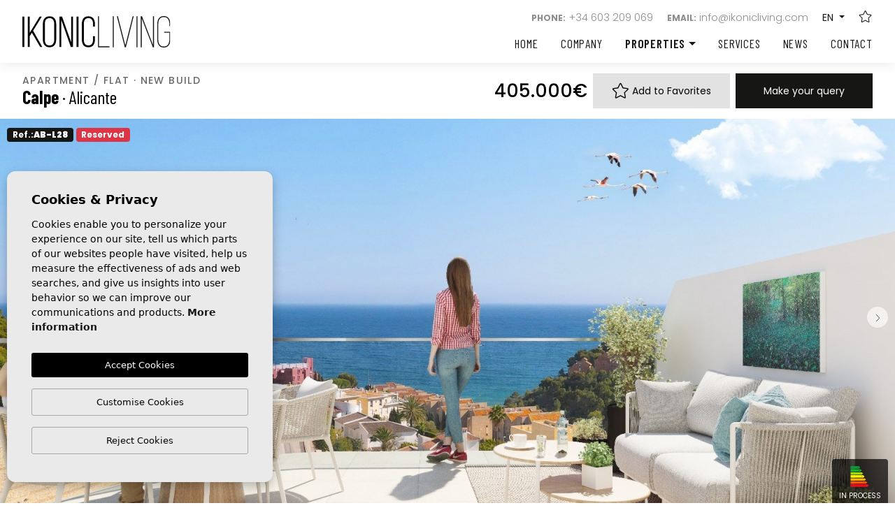

--- FILE ---
content_type: text/html; charset=UTF-8
request_url: https://ikonicliving.com/en/property/143/apartment-flat/new-build/spain/alicante/calpe/calpe-urbanizaciones/
body_size: 17259
content:
<!DOCTYPE html>
<!--[if lt IE 7 ]><html class="ie ie6" lang="en"> <![endif]-->
<!--[if IE 7 ]><html class="ie ie7" lang="en"> <![endif]-->
<!--[if IE 8 ]><html class="ie ie8" lang="en"> <![endif]-->
<!--[if (gte IE 9)|!(IE)]><!-->
<html lang="en">
<!--<![endif]-->
<head>

    <!-- Google Tag Manager -->
<script>(function(w,d,s,l,i){w[l]=w[l]||[];w[l].push({'gtm.start':
new Date().getTime(),event:'gtm.js'});var f=d.getElementsByTagName(s)[0],
j=d.createElement(s),dl=l!='dataLayer'?'&l='+l:'';j.async=true;j.src=
'https://www.googletagmanager.com/gtm.js?id='+i+dl;f.parentNode.insertBefore(j,f);
})(window,document,'script','dataLayer','GTM-5GZJ7NCF');</script>
<!-- End Google Tag Manager -->



<!-- Google tag (gtag.js) -->
<script async="" src="https://www.googletagmanager.com/gtag/js?id=G-1GBNB4V4BR"></script>
<script>
window.dataLayer = window.dataLayer || [];
function gtag() { dataLayer.push(arguments); }
gtag('consent', 'default', {
  'ad_user_data': 'denied',
  'ad_personalization': 'denied',
  'ad_storage': 'denied',
  'analytics_storage': 'denied',
  'wait_for_update': 500,
});
gtag('js', new Date());
gtag('config', 'G-1GBNB4V4BR');
</script>


    
    <meta name="facebook-domain-verification" content="t74tr7zuzs6gzcugky68gq6wzv7bf7">
    
    
    <!-- Meta Pixel Code -->
    <script>
      !function(f,b,e,v,n,t,s)
      {if(f.fbq)return;n=f.fbq=function(){n.callMethod?
      n.callMethod.apply(n,arguments):n.queue.push(arguments)};
      if(!f._fbq)f._fbq=n;n.push=n;n.loaded=!0;n.version='2.0';
      n.queue=[];t=b.createElement(e);t.async=!0;
      t.src=v;s=b.getElementsByTagName(e)[0];
      s.parentNode.insertBefore(t,s)}(window, document,'script',
      'https://connect.facebook.net/en_US/fbevents.js');
      fbq('init', '1282993049101713');
      fbq('track', 'PageView');
    </script>
    <noscript><img height="1" width="1" style="display:none"
      src="https://www.facebook.com/tr?id=1282993049101713&ev=PageView&noscript=1"
    /></noscript>
    <!-- End Meta Pixel Code -->
    

    <meta charset="utf-8">
    <title>New Build &raquo; Apartment / flat &raquo; Calpe &raquo</title>
    <meta name="description" content="New Build &raquo; Apartment / flat &raquo; Calpe &raquo; Calpe urbanizaciones. Wonderful apartments&nbsp;of 2 and 3 bedrooms in&nbsp;La Manzanera. A short " >
    <meta name="keywords" content="" >
    <meta property="og:site_name" content="ikonicliving.com">
    <meta property="og:title" content="New Build &raquo; Apartment / flat &raquo; Calpe &raquo; Calpe urbanizaciones">
            <meta property="og:url" content="https://ikonicliving.com/en/property/143/apartment-flat/new-build/spain/alicante/calpe/calpe-urbanizaciones/">
        <meta property="og:type" content="website">
    <meta property="og:description" content="New Build &raquo; Apartment / flat &raquo; Calpe &raquo; Calpe urbanizaciones. Wonderful apartments&nbsp;of 2 and 3 bedrooms in&nbsp;La Manzanera. A short walk from the c">
            <meta property="og:image" content="https://ikonicliving.com/media/images/properties/thumbnails/1056_lg.jpg">
        <meta name="revisit-after" content="7 DAYS" >
    <meta name="viewport" content="width=device-width, initial-scale=1.0, maximum-scale=1.0, user-scalable=yes">

    <!-- CSS Y JS
    ================================================== -->
            <!-- CSS
================================================== -->
<link href="https://fonts.googleapis.com/css?family=Open+Sans:300,400,600,700,800" rel="stylesheet">
<link rel="stylesheet" href="/css/website.1650363841.css">
<style type="text/css">.label-1 { background: #000000;color: #ffffff; }.label-2 { background: #000000;color: #ffffff; }.label-3 { background: #000000;color: #ffffff; }.label-4 { background: #000000;color: #ffffff; }.label-5 { background: #000000;color: #ffffff; }.label-6 { background: #000000;color: #ffffff; }.label-7 { background: #000000;color: #ffffff; }.label-8 { background: #000000;color: #ffffff; }.label-9 { background: #4db3d7;color: #ffffff; }.label-10 { background: #45f505;color: #ffffff; }</style>

    
    <script src='https://www.google.com/recaptcha/api.js?hl=en"'></script>

    <!-- SEO
    ================================================== -->
                       
                                     
                       
               <link rel="alternate" hreflang="es" href="https://ikonicliving.com/propiedad/143/apartamento-piso/nueva-construccion/espana/alicante/calpe/calpe-urbanizaciones/" />
                                                           
                                     
                       
               <link rel="alternate" hreflang="en" href="https://ikonicliving.com/en/property/143/apartment-flat/new-build/spain/alicante/calpe/calpe-urbanizaciones/" />
                                                           
                                     
                       
               <link rel="alternate" hreflang="fr" href="https://ikonicliving.com/fr/propriete/143/appartement/nouvelle-construction/espagne/alicante/calpe/calpe-urbanizaciones/" />
                                                           
                                     
                       
               <link rel="alternate" hreflang="ru" href="https://ikonicliving.com/ru/imushestvo/143/kvartira-kvartira/new-build/ispaniya/alicante/calpe/calpe-urbanizaciones/" />
                                                           
                                     
                       
               <link rel="alternate" hreflang="pl" href="https://ikonicliving.com/pl/property/143/apartament/nowa-konstrukcja/hiszpania/alicante/calpe/calpe-urbanizaciones/" />
                      
        
    
    
    <script type="application/ld+json">
    {
       "@context":"https://schema.org",
       "logo":"https://ikonicliving.com/media/images/website/website-logo.svg",
       "image":"https://ikonicliving.com/media/images/banner/banner_3.jpg",
       "photo":"https://ikonicliving.com/media/images/banner/banner_3.jpg",
       "@type":"LocalBusiness",
       "priceRange" : "250.000€ - 1.500.000€",
       "name":"Ikonic Living",
       "url":"https://ikonicliving.com/",
       "email":"info@ikonicliving.com",
       "telephone":"34603209069",
       "address":{
          "@type":"PostalAddress",
          "addressLocality":"Finestrat",
          "addressRegion":"Alicante",
          "postalCode":"03509",
          "streetAddress":"C/ Lisboa, 6"
       },
       "geo":{
          "@type":"GeoCoordinates",
          "latitude":"38.5480513",
          "longitude":"-0.174235"
       },
       "hasMap":"https://goo.gl/maps/w7foF8K9q5rkhMEj6"
    }
    </script>
    
    

    <!-- Favicons
    ================================================== -->

    <link rel="shortcut icon" href="/media/images/icons/favicon.ico">
    <link rel="apple-touch-icon" sizes="57x57" href="/media/images/icons/apple-icon-57x57.png" />
    <link rel="apple-touch-icon" sizes="60x60" href="/media/images/icons/apple-icon-60x60.png" />
    <link rel="apple-touch-icon" sizes="72x72" href="/media/images/icons/apple-icon-72x72.png" />
    <link rel="apple-touch-icon" sizes="76x76" href="/media/images/icons/apple-icon-76x76.png" />
    <link rel="apple-touch-icon" sizes="114x114" href="/media/images/icons/apple-icon-114x114.png" />
    <link rel="apple-touch-icon" sizes="120x120" href="/media/images/icons/apple-icon-120x120.png" />
    <link rel="apple-touch-icon" sizes="144x144" href="/media/images/icons/apple-icon-144x144.png" />
    <link rel="apple-touch-icon" sizes="152x152" href="/media/images/icons/apple-icon-152x152.png" />
    <link rel="apple-touch-icon" sizes="180x180" href="/media/images/icons/apple-icon-180x180.png" />
    <link rel="icon" type="image/png" sizes="192x192"  href="/media/images/icons/android-icon-192x192.png" />
    <link rel="icon" type="image/png" sizes="32x32" href="/media/images/icons/favicon-32x32.png" />
    <link rel="icon" type="image/png" sizes="96x96" href="/media/images/icons/favicon-96x96.png" />
    <link rel="icon" type="image/png" sizes="16x16" href="/media/images/icons/favicon-16x16.png" />
    <link rel="manifest" href="/media/images/icons/manifest.json" />
    <meta name="msapplication-TileColor" content="#ffffff" />
    <meta name="msapplication-TileImage" content="/media/images/icons/ms-icon-144x144.png" />
    <meta name="theme-color" content="#ffffff" />

            <meta name="GOOGLEBOT" content="INDEX,FOLLOW,ALL" >
        <meta name="ROBOTS" content="INDEX,FOLLOW,ALL" >
    
            <link rel="canonical" href="https://ikonicliving.com/en/property/143/apartment-flat/new-build/spain/alicante/calpe/calpe-urbanizaciones/" />
    
    <style>
        .badge-success {
            background-color: green;
        }  
        .badge-danger {
            background-color: red;
        }

        @media (min-width:768px){
            button#gdpr-cookie-advanced,
            button#gdpr-cookie-deny{
                background-color:transparent !important;
                border:1px solid #a8a8a8 !important;
                display:inline-block !important;
                margin-left:0 !important;
                margin-right:8px !important;
                margin-top:6px !important;
                padding:8px !important;
                white-space:nowrap !important;
                width:100% !important;
                color: #000 !important;
            }
        }

        #gdpr-cookie-accept {
            width: 100%;
        }

    </style>

</head>

<body class="en property interior ">


<!-- Google Tag Manager (noscript) -->
<noscript><iframe src="https://www.googletagmanager.com/ns.html?id=GTM-5GZJ7NCF"
height="0" width="0" style="display:none;visibility:hidden"></iframe></noscript>
<!-- End Google Tag Manager (noscript) -->


    
    <div class="black-bg"></div>
    
    <div class="main-header-mobile d-xl-none">
        <div class="container-fluid px-0">

            <div class="row g-0 align-items-center">

                <div class="col">
                    <a class="btn btn-menu open-main-menu">
                        <img src="/media/images/website/bars.svg" alt="Menu" title="Menu">
                    </a>
                </div>
                <div class="col-6 text-center">
                     <a class="d-block" href="/en/">
                        <img class="brand" src="/media/images/website/website-logo.svg" alt="Ikonic Living" title="Ikonic Living">
                    </a>
                </div>

                <div class="col text-end ">
                    <div class="d-inline-block">
                        
                        
    <div class="dropdown idiomas-dropdown">
                    <a href="https://ikonicliving.com/pl/property/143/apartament/nowa-konstrukcja/hiszpania/alicante/calpe/calpe-urbanizaciones/" class="dropdown-toggle" id="dropdownMenu1" data-bs-toggle="dropdown" aria-haspopup="true" aria-expanded="false">
                <img src="/media/images/website/flags-rounded/en.svg" alt="English" title="English">
            </a>
                <ul class="dropdown-menu animated fadeIn" aria-labelledby="dropdownMenu1">
                                            <li class="dropdown-item">
                    <a href="https://ikonicliving.com/propiedad/143/apartamento-piso/nueva-construccion/espana/alicante/calpe/calpe-urbanizaciones/">
                        <img src="/media/images/website/flags-rounded/es.svg" alt="Español" title="Español">
                        <span>Español</span>
                    </a>
                </li>
                                                                                        <li class="dropdown-item">
                    <a href="https://ikonicliving.com/fr/propriete/143/appartement/nouvelle-construction/espagne/alicante/calpe/calpe-urbanizaciones/">
                        <img src="/media/images/website/flags-rounded/fr.svg" alt="Français" title="Français">
                        <span>Français</span>
                    </a>
                </li>
                                                            <li class="dropdown-item">
                    <a href="https://ikonicliving.com/ru/imushestvo/143/kvartira-kvartira/new-build/ispaniya/alicante/calpe/calpe-urbanizaciones/">
                        <img src="/media/images/website/flags-rounded/ru.svg" alt="Русский" title="Русский">
                        <span>Русский</span>
                    </a>
                </li>
                                                            <li class="dropdown-item">
                    <a href="https://ikonicliving.com/pl/property/143/apartament/nowa-konstrukcja/hiszpania/alicante/calpe/calpe-urbanizaciones/">
                        <img src="/media/images/website/flags-rounded/pl.svg" alt="Polski" title="Polski">
                        <span>Polski</span>
                    </a>
                </li>
                                    </ul>
    </div>

                    </div>

                                            <a class="responsive-search-button">
                            <img src="/media/images/website/lupa.svg" alt="Buscar" title="Buscar">
                        </a>
                    
                </div>

                
            </div>
        </div>
    </div>
    
    <div class="menu-responsivo">
        <div class="container px-0">
            <div class="row no-gutters">
                <div class="col-12">
                    <ul class="ps-0">
                        <li class="titulo">
                            Menu
                            <a class="open-main-menu cerrar">Cerrar <i class="fal fa-times"></i></a>
                        </li>
                        <li class=" ">
    <a href="/en/">Home</a>
</li>

<li class=" ">
    <a href="/en/about-us/">Company</a>
</li>

<li class="">
    <a href="/en/properties/" >Properties</a>
    <ul >

                    <li >
                <a href="/en/promotions/108/green-horizon/">Green Horizon</a>
            </li>
                    <li >
                <a href="/en/promotions/109/singular-properties/">Singular Properties</a>
            </li>
                    <li >
                <a href="/en/promotions/111/opportunities/">Opportunities</a>
            </li>
                    <li >
                <a href="/en/promotions/163/apple-bay/">Apple Bay</a>
            </li>
                    <li >
                <a href="/en/promotions/172/nwcia-village/">Nwcia Village </a>
            </li>
                    <li >
                <a href="/en/promotions/211/essential-houses/">ESSENTIAL HOUSES</a>
            </li>
        

        <li class="">
            <a href="/en/properties/">View all properties</a>
        </li>
        
        
        
            </ul>
</li>


<li class=" ">
    <a href="/en/services/">Services</a>
</li>

<li class=" ">
    <a href="/en/news/">News</a>
</li>



<li class="  pe-lg-0">
    <a href="/en/contact/">Contact</a>
</li>

                    </ul>
                </div>
            </div>
        </div>
    </div>
    
    
    
    <div class="container">
        <a href="/en/">
            <img class="brand d-none d-xl-block" src="/media/images/website/website-logo.svg" alt="Ikonic Living" title="Ikonic Living">
        </a>
    </div>
    
    

    <div class="main-header-top d-none d-xl-block">
        <div class="container">
            <div class="row">
                <div class="col text-end">
                    
                    
                    <div class="d-inline-block pe-3 contact-data">
                        <a href="tel:+34 603 209 069" onclick="gtag('event', 'evento', { 'event_category': 'Contact Form', 'event_action': 'Contact', 'event_label': 'telefono' });" ><b>Phone:</b> +34 603 209 069</a>
                    </div>
                    
                    
                    <div class="d-inline-block pe-3 contact-data">
                        <a onclick="gtag('event', 'evento', { 'event_category': 'Contact Form', 'event_action': 'Contact', 'event_label': 'email' });" href="mailto:info@ikonicliving.com"><b>Email:</b> info@ikonicliving.com</a>
                    </div>
                    
                    
                    <div class="d-inline-block pe-3">
                            <div class="dropdown idiomas-dropdown">
                    <a href="https://ikonicliving.com/pl/property/143/apartament/nowa-konstrukcja/hiszpania/alicante/calpe/calpe-urbanizaciones/" class="dropdown-toggle" id="dropdownMenu1" data-bs-toggle="dropdown" aria-haspopup="true" aria-expanded="false">
                <span>en</span>
            </a>
                <ul class="dropdown-menu animated fadeIn" aria-labelledby="dropdownMenu1">
                                            <li class="dropdown-item">
                    <a href="https://ikonicliving.com/propiedad/143/apartamento-piso/nueva-construccion/espana/alicante/calpe/calpe-urbanizaciones/">
                        <span>Español</span>
                    </a>
                </li>
                                                                                        <li class="dropdown-item">
                    <a href="https://ikonicliving.com/fr/propriete/143/appartement/nouvelle-construction/espagne/alicante/calpe/calpe-urbanizaciones/">
                        <span>Français</span>
                    </a>
                </li>
                                                            <li class="dropdown-item">
                    <a href="https://ikonicliving.com/ru/imushestvo/143/kvartira-kvartira/new-build/ispaniya/alicante/calpe/calpe-urbanizaciones/">
                        <span>Русский</span>
                    </a>
                </li>
                                                            <li class="dropdown-item">
                    <a href="https://ikonicliving.com/pl/property/143/apartament/nowa-konstrukcja/hiszpania/alicante/calpe/calpe-urbanizaciones/">
                        <span>Polski</span>
                    </a>
                </li>
                                    </ul>
    </div>
 
                    </div>
                    
                    <div class="d-inline-block contact-data star">
                        <a href="/en/favorites/"><i class="fal fa-star"></i> <span class="total-num-favoritos"></span></a>
                    </div>
                </div>
            </div>
        </div>
    </div>
    
    

    <div class="main-header d-none d-xl-block">
        <div class="container">
            <div class="row">
                <div class="col-md-12">
                    <nav id="main-nav" class="d-none d-xl-block">
                        
                                                
                        <ul class="list-inline float-end">
                            <li class=" list-inline-item  ">
    <a href="/en/">Home</a>
</li>

<li class=" list-inline-item  ">
    <a href="/en/about-us/">Company</a>
</li>

<li class=" dropdown list-inline-item  active ">
    <a href="/en/properties/" class="dropdown-toggle" role="button" data-bs-toggle="dropdown" id="dropdownMenuLink1" aria-haspopup="true" aria-expanded="false">Properties</a>
    <ul class="dropdown-menu animated fadeIn" aria-labelledby="dropdownMenuLink1">

                    <li class="dropdown-item">
                <a href="/en/promotions/108/green-horizon/">Green Horizon</a>
            </li>
                    <li class="dropdown-item">
                <a href="/en/promotions/109/singular-properties/">Singular Properties</a>
            </li>
                    <li class="dropdown-item">
                <a href="/en/promotions/111/opportunities/">Opportunities</a>
            </li>
                    <li class="dropdown-item">
                <a href="/en/promotions/163/apple-bay/">Apple Bay</a>
            </li>
                    <li class="dropdown-item">
                <a href="/en/promotions/172/nwcia-village/">Nwcia Village </a>
            </li>
                    <li class="dropdown-item">
                <a href="/en/promotions/211/essential-houses/">ESSENTIAL HOUSES</a>
            </li>
        

        <li class="dropdown-item">
            <a href="/en/properties/">View all properties</a>
        </li>
        
        
        
            </ul>
</li>


<li class=" list-inline-item  ">
    <a href="/en/services/">Services</a>
</li>

<li class=" list-inline-item  ">
    <a href="/en/news/">News</a>
</li>



<li class=" list-inline-item   pe-lg-0">
    <a href="/en/contact/">Contact</a>
</li>

                        </ul>
                    </nav>
                </div>
            </div>
        </div>
    </div>


    

    <div class="wrapper-slider-search center-form">

    

    
    

    
    <div class="buscador  ">
        <div class="container">
            <div class="row">
                <div class="col-md-12">
                    <form action="/en/properties/" method="get" id="searchHomeForm" role="form" class="validate">
    <div class="row g-1 mb-5 mb-lg-0">
        
        <input type="hidden" name="st[]" id="st">
        
        <div class="col-lg-2">
            <div class="form-group d-lg-none text-right">
                                <a href="#" class="responsive-search-button"><i class="fa fa-times" aria-hidden="true"></i></a>
                            </div>
            <div class="form-group">
                <select name="loct[]" id="loct" class="form-control select2" multiple data-placeholder="Town">
                                            <option value="8149" >Alfas del Pí</option>
                                            <option value="8173" >Altea</option>
                                            <option value="8143" >Calpe</option>
                                            <option value="8164" >Finestrat</option>
                                            <option value="8145" >Jávea</option>
                                            <option value="8147" >La Nucía</option>
                                    </select>
            </div>
        </div>
        <div class="col-lg-2">
            <div class="form-group">
                <select name="tp[]" id="tp" class="form-control select2" multiple data-placeholder="Type">
                                                                        <option value="2" >Apartment / flat</option>
                                                                                                <option value="6" >Commercial</option>
                                                                                                <option value="3" >Penthouse</option>
                                                                                                <option value="5" >Villa</option>
                                                            </select>
            </div>
        </div>
        <div class="col-lg-2">
            <div class="form-group">
                <select name="bd" id="bd" class="form-control">
                    <option value="" selected>Bedrooms</option>
                                            <option value="1" >1</option>
                                            <option value="2" >2</option>
                                            <option value="3" >3</option>
                                            <option value="4" >4</option>
                                            <option value="5" >+5</option>
                                    </select>
            </div>
        </div>
        <div class="col-lg-2">
            <div class="form-group">
                <select name="bt" id="bt" class="form-control">
                    <option value="" selected>Bathrooms</option>
                                            <option value="1" >1</option>
                                            <option value="2" >2</option>
                                            <option value="3" >3</option>
                                            <option value="4" >4</option>
                                            <option value="5" >+5</option>
                                    </select>
            </div>
        </div>
        <div class="col-lg-2">
            <div class="form-group">
                <input type="text" name="rf" id="rf" class="form-control" value="" placeholder="Reference" />
            </div>
        </div>
        
        <div class="col-lg-1 d-none d-lg-block">
            <div class="form-group">
              <a href="javascript:void(0);" class="btn btn-light button-search-reset w-100">
                  <img src="/media/images/website/icons/reset.svg" alt="reset" title="reset">
              </a>
            </div>
        </div>
        <div class="col-lg-1 d-none d-lg-block">
            <div class="form-group">
                <a href="/en/advanced-search/" class="btn btn-warning w-100"><img src="/media/images/website/icons/advanced.svg" alt="Busqueda avanzada" title="Busqueda avanzada"></a>
            </div>
        </div>
        
        <div class="col-lg-2">
            <div class="form-group">
                <select name="prds" id="prds" class="form-control">
                    <option value="" selected>Price from</option>
                    <option value="200" >200 €</option>
                    <option value="400" >400 €</option>
                    <option value="600" >600 €</option>
                    <option value="800" >800 €</option>
                    <option value="1000" >1.000 €</option>
                    <option value="1200" >1.200 €</option>
                    <option value="1400" >1.400 €</option>
                    <option value="1600" >1.600 €</option>
                    <option value="1800" >1.800 €</option>
                    <option value="2000" >2.000 €</option>
                    <option value="3000" >+3.000 €</option>
                    <option value="50000" >50.000 €</option>
                    <option value="100000" >100.000€</option>
                    <option value="150000" >150.000 €</option>
                    <option value="200000" >200.000 €</option>
                    <option value="250000" >250.000 €</option>
                    <option value="300000" >300.000 €</option>
                    <option value="350000" >350.000 €</option>
                    <option value="400000" >400.000 €</option>
                    <option value="450000" >450.000 €</option>
                    <option value="500000" >500.000 €</option>
                    <option value="550000" >550.000 €</option>
                    <option value="600000" >600.000 €</option>
                    <option value="650000" >650.000 €</option>
                    <option value="700000" >700.000 €</option>
                    <option value="1000000" >+1.000.000 €</option>
                </select>
            </div>
        </div>
        <div class="col-lg-2">
            <div class="form-group">
                <select name="prhs" id="prhs" class="form-control">
                    <option value="" selected>Price up to</option>
                    <option value="200" >200 €</option>
                    <option value="400" >400 €</option>
                    <option value="600" >600 €</option>
                    <option value="800" >800 €</option>
                    <option value="1000" >1.000 €</option>
                    <option value="1200" >1.200 €</option>
                    <option value="1400" >1.400 €</option>
                    <option value="1600" >1.600 €</option>
                    <option value="1800" >1.800 €</option>
                    <option value="2000" >2.000 €</option>
                    <option value="3000" >+3.000 €</option>
                    <option value="50000" >50.000 €</option>
                    <option value="100000" >100.000€</option>
                    <option value="150000" >150.000 €</option>
                    <option value="200000" >200.000 €</option>
                    <option value="250000" >250.000 €</option>
                    <option value="300000" >300.000 €</option>
                    <option value="350000" >350.000 €</option>
                    <option value="400000" >400.000 €</option>
                    <option value="450000" >450.000 €</option>
                    <option value="500000" >500.000 €</option>
                    <option value="550000" >550.000 €</option>
                    <option value="600000" >600.000 €</option>
                    <option value="650000" >650.000 €</option>
                    <option value="700000" >700.000 €</option>
                    <option value="1000000" >+1.000.000 €</option>
                </select>
            </div>
        </div>
        <div class="col-lg-2">
            <div class="form-group">
                <div class="checkbox">
                    <label>
                        <input type="checkbox" name="tags[]" value="1" >
                        Sea views
                    </label>
                </div>
            </div>
        </div>
        <div class="col-lg-2">
            <div class="form-group">
                <div class="checkbox">
                    <label>
                        <input type="checkbox" name="tags[]" value="3" >
                        Golf course
                    </label>
                </div>
            </div>
        </div>
        <div class="col-lg-2">
            <div class="form-group">
                <div class="checkbox">
                    <label>
                        <input type="checkbox" name="pool" value="1" >
                        Pool
                    </label>
                </div>
            </div>
        </div>
        <div class="col-lg-2 d-none d-lg-block">
            <div class="form-group">
                <button type="submit" class="btn btn-primary btn-block w-100"><img src="/media/images/website/icons/lupa.svg" class="me-2" alt="Buscar" title="Buscar"> Search</button>
            </div>
        </div>
        
        <div class="col-6 d-lg-none">
            <div class="form-group">
              <a href="javascript:void(0);" class="btn btn-light button-search-reset w-100">
                  <img src="/media/images/website/icons/reset.svg" alt="Reset" title="Reset">
              </a>
            </div>
        </div>
        <div class="col-6 d-lg-none">
            <div class="form-group">
                <a href="/en/advanced-search/" class="btn btn-warning w-100"><img src="/media/images/website/icons/advanced.svg" alt="Busqueda avanzada" title="Busqueda avanzada"></a>
            </div>
        </div>
        <div class="col-12 d-lg-none mt-0">
            <div class="form-group">
                <button type="submit" class="btn btn-primary btn-block w-100"><img src="/media/images/website/icons/lupa.svg" alt="Buscar" title="Buscar" class="me-2"> Search</button>
            </div>
        </div>
    </div>
    
    <input type="hidden" name="date" id="date" value="1768831109" />
    <input type="hidden" name="langx" id="langx" value="en">
    
</form>

                </div>
            </div>
        </div>
    </div>
    
    
    </div>

     
    




<div class="container">
    <div class="row">
        <div class="col">
            
            


        </div>
    </div>
</div>

<div class="property-title">
    
    <div class="d-none d-lg-block">
        <div class="container">
            <div class="row g-2 align-items-center">
                <div class="col-lg-6">
                    
                        <h2 class="main-title-property">
        <small>
            Apartment / flat · New Build
        </small>
        <strong>Calpe</strong> · Alicante 
    </h2>

                </div>
                <div class="col-lg text-lg-end">
                    
                    <div class="precio">

    
            405.000€

            </div>
                </div>
                <div class="col-lg">
                    <a href="#" data-href="/modules/property/add-fav.php?fav=143" class="btn btn-light btn-theme add-fav " title="Add to Favorites" rel="nofollow">
                        <i class="fal fa-star me-1" style="font-size: 22px;"></i> <span>Add to Favorites</span>
                    </a>
                    <a href="#" data-href="/modules/property/rem-fav.php?fav=143" class="btn btn-light btn-theme rem-fav fav-hide" title="Remove from favorites" rel="nofollow">
                        <i class="fa fa-star me-1" style="font-size: 22px;"></i> <span>Remove from favorites</span>
                    </a>
                </div>
                <div class="col-lg">
                    <a class="btn btn-primary btn-theme toForm btn-enquiry">
                        Make your query
                    </a>
                </div>
            </div>
        </div>
    </div>

    <div class="d-lg-none">
       <div class="container">
            <div class="row g-2 g-md-3">
                <div class="col-12 col-md-4 text-center price-responsive">
                    
                    <div class="precio">

    
            405.000€

            </div>
                </div>
                <div class="col-6 col-md-4 d-grid">
                    <a href="#" data-href="/modules/property/add-fav.php?fav=143" class="btn btn-light btn-theme add-fav " title="Add to Favorites" rel="nofollow">
                        <i class="far fa-star"></i> <span>Add to Favorites</span>
                    </a>
                    <a href="#" data-href="/modules/property/rem-fav.php?fav=143" class="btn btn-light btn-theme rem-fav fav-hide" title="Remove from favorites" rel="nofollow">
                        <i class="fa fa-star"></i> <span>Remove from favorites</span>
                    </a>
                </div>
                <div class="col-6 col-md-4 d-grid">
                    <a class="btn btn-primary toForm btn-enquiry">
                        Make an enquiry
                    </a>
                </div>
            </div>
       </div>
    </div>

</div>



<div class="property-gallery">
           <div class="galery-full">
            <div class="container-fluid px-0">
                <div class="row g-0 ">
                    <div class="col-md-12">
                        <div class="property-gal">
                            <div class="labels">
    <div class="badge bg-primary">
        Ref.:<strong>AB-L28</strong>
    </div>

                        <div class="badge bg-danger">Reserved</div>
                        </div>
                        </div>
                    </div>
                </div>

                
<div class="property-slider-center">
    <div class="slides">
                <div>
                                                                    <a href="/media/images/properties/thumbnails/1056_xl.jpg" class="gallProp">
                    <img src="/media/images/properties/thumbnails/1056_lg.jpg" class='img-fluid' alt="New Build - Apartment / flat - Calpe - Calpe urbanizaciones" title="New Build - Apartment / flat - Calpe - Calpe urbanizaciones">
                </a>
                    </div>
                <div>
                                                                    <a href="/media/images/properties/thumbnails/1055_xl.jpg" class="gallProp">
                    <img src="/media/images/properties/thumbnails/1055_lg.jpg" class='img-fluid' alt="New Build - Apartment / flat - Calpe - Calpe urbanizaciones" title="New Build - Apartment / flat - Calpe - Calpe urbanizaciones">
                </a>
                    </div>
                <div>
                                                                    <a href="/media/images/properties/thumbnails/1057_xl.jpg" class="gallProp">
                    <img src="/media/images/properties/thumbnails/1057_lg.jpg" class='img-fluid' alt="New Build - Apartment / flat - Calpe - Calpe urbanizaciones" title="New Build - Apartment / flat - Calpe - Calpe urbanizaciones">
                </a>
                    </div>
                <div>
                                                                    <a href="/media/images/properties/thumbnails/1059_xl.jpg" class="gallProp">
                    <img src="/media/images/properties/thumbnails/1059_lg.jpg" class='img-fluid' alt="New Build - Apartment / flat - Calpe - Calpe urbanizaciones" title="New Build - Apartment / flat - Calpe - Calpe urbanizaciones">
                </a>
                    </div>
                <div>
                                                                    <a href="/media/images/properties/thumbnails/1060_xl.jpg" class="gallProp">
                    <img src="/media/images/properties/thumbnails/1060_lg.jpg" class='img-fluid' alt="New Build - Apartment / flat - Calpe - Calpe urbanizaciones" title="New Build - Apartment / flat - Calpe - Calpe urbanizaciones">
                </a>
                    </div>
                <div>
                                                                    <a href="/media/images/properties/thumbnails/1061_xl.jpg" class="gallProp">
                    <img src="/media/images/properties/thumbnails/1061_lg.jpg" class='img-fluid' alt="New Build - Apartment / flat - Calpe - Calpe urbanizaciones" title="New Build - Apartment / flat - Calpe - Calpe urbanizaciones">
                </a>
                    </div>
                <div>
                                                                    <a href="/media/images/properties/thumbnails/1216_xl.jpg" class="gallProp">
                    <img src="/media/images/properties/thumbnails/1216_lg.jpg" class='img-fluid' alt="New Build - Apartment / flat - Calpe - Calpe urbanizaciones" title="New Build - Apartment / flat - Calpe - Calpe urbanizaciones">
                </a>
                    </div>
            </div>
    <div class="energia d-none d-lg-inline-block">
        <img class="img-fluid" src="/media/images/website/energia.png" alt="Energy Rating">
        <span>In process</span>
    </div>
</div>

            </div>
        </div> 
        
</div>



<div class="property-data">
    <div class="container">
        <div class="row">
            <div class="col-12">
                
                <div class="botonera">
    <div class="row">
        <div class="col-lg-2">
            <a href="#" class="btn btn-light btn-theme" data-bs-toggle="modal" data-bs-target="#friendPureModal"><img src="/media/images/website/icons/share.svg" class="me-2"> Share</a>
        </div>
        <div class="col-lg-2">
            <a href="/modules/property/save_web.php?id=143&lang=en" target="_blank" class="btn btn-light btn-theme descargar" rel="nofollow"><img src="/media/images/website/icons/print.svg" class="me-2"> PDF/Print</a>
        </div>
        <div class="col-lg-3 offset-lg-5">
            <a href="" class="btn btn-transparent btn-theme">
                <img src="/media/images/website/chevron-dark-left.svg" class="me-2"> Back to search results
            </a>
        </div>
    </div>
</div>
            </div>
        </div>
    </div>
</div>
                
<div class="property-data mb-lg-4">
    <div class="container-fluid">
        <div class="row">
            <div class="col-12 px-lg-0">
                
                <ul class="nav nav-tabs nav-fillx scroll-tabs" id="tabs" role="tablist">

    <li class="nav-item col pl-0 pr-0"><a href="#pane-caracteristicas" class="nav-link active" role="tab" id="tab-caracteristicas"  data-bs-toggle="tab" aria-controls="caracteristicas">Features</a></li>

            <li class="nav-item col pl-0 pr-0"><a href="#pane-descripcion" class="nav-link" role="tab" id="tab-descripcion" data-bs-toggle="tab" aria-controls="descripcion">Description</a></li>
        
        


            <li class="nav-item col pl-0 pr-0"><a href="#pane-photos"  class="nav-link" role="tab" id="tab-photos" data-bs-toggle="tab" aria-controls="videos">Images</a></li>
    

    

            <li class="nav-item col pl-0 pr-0"><a href="#pane-mapa"  class="nav-link" role="tab" id="tab-mapa" data-bs-toggle="tab" aria-controls="mapa">Location</a></li>
    
    
            <li class="nav-item col pl-0 pr-0"><a href="#pane-planos"  class="nav-link" role="tab" id="tab-planos" data-bs-toggle="tab" aria-controls="planos">Plans</a></li>
    

            <li class="nav-item col pl-0 pr-0"><a href="#"  class="nav-link" data-bs-toggle="modal" data-bs-target="#economyModal">Economy</a></li>
    
    
    
    
    
</ul>

            </div>
        </div>
    </div>
</div>

<div class="property-data">
    <div class="container">
        <div class="row">
            <div class="col-12">

                <div class="d-lg-none">
                    
                        <h2 class="main-title-property">
        <small>
            Apartment / flat · New Build
        </small>
        <strong>Calpe</strong> · Alicante 
    </h2>

                </div>

                
                                    <h1 class="main-title">
                        APPLE BAY 
                    </h1>
                
                
                <div class="tab-content" id="pn-content" role="tablist">

    <div class="tab-pane" id="pane-caracteristicas">
        <div class="row no-gutters">
    <div class="col"><div class="wrapper-title-g"><h3 class="subtitle text-center">Features</h3></div></div>
</div>

<div class="row mb-4">
    <div class="col-lg-12 text-center">
        
        <div class="iconos">
    <ul>
                    <li>
                <strong>70</strong> m<sup>2</sup>
            </li>
                                    <li>
                · <strong>3</strong> Bedrooms
            </li>
                            <li>
                · <strong>2</strong> Bathrooms
            </li>
                            <li>
                · Pool
            </li>
            </ul>
</div>
    </div>
</div>

<div class="row caracteristicas-prop">

            <div class="col-12 col-sm-6 col-md-4 mb-2"><img src="/media/images/website/icons/list-style.svg"> <strong>Year of construction:</strong> 2026</div>
    
        <div class="col-12 col-sm-6 col-md-4 mb-2"><img src="/media/images/website/icons/list-style.svg"> <strong>Bedrooms:</strong> 3</div>
    
        <div class="col-12 col-sm-6 col-md-4 mb-2"><img src="/media/images/website/icons/list-style.svg"> <strong>Bathrooms:</strong> 2</div>
    
    
            <div class="col-12 col-sm-6 col-md-4 mb-2"><img src="/media/images/website/icons/list-style.svg"> <strong>Built:</strong> 70m<sup>2</sup></div>
    
    
    
    
            <div class="col-12 col-sm-6 col-md-4 mb-2"><img src="/media/images/website/icons/list-style.svg"> <strong>Balcony: </strong> 17 m<sup>2</sup></div>
    
            <div class="col-12 col-sm-6 col-md-4 mb-2"><img src="/media/images/website/icons/list-style.svg"> <strong>Pool:</strong> <span>Community</span></div>
    
            <div class="col-12 col-sm-6 col-md-4 mb-2"><img src="/media/images/website/icons/list-style.svg"> <strong>Garage:</strong> <span>Private</span></div>
    
            <div class="col-12 col-sm-6 col-md-4 mb-2"><img src="/media/images/website/icons/list-style.svg"> <strong>Parking spaces:</strong> 1 </div>
    
            <div class="col-12 col-sm-6 col-md-4 mb-2"><img src="/media/images/website/icons/list-style.svg"> <strong>Kitchen:</strong> Open</div>
    
            <div class="col-12 col-sm-6 col-md-4 mb-2"><img src="/media/images/website/icons/list-style.svg"> <strong>Condition:</strong> New</div>
    
            <div class="col-12 col-sm-6 col-md-4 mb-2"><img src="/media/images/website/icons/list-style.svg"> <strong>Floor:</strong> 7fl</div>
    
    
    
            <div class="col-12 col-sm-6 col-md-4 mb-2"><img src="/media/images/website/icons/list-style.svg"> <strong>Built-in wardrobes:</strong> 4 </div>
    
    

    
    
    
        
        
        
        
                    <div class="col-12 col-sm-6 col-md-4 mb-2"><img src="/media/images/website/icons/list-style.svg"> <strong>Orientation:</strong> South</div>
        
        
        
        
    
            <div class="col-12 col-sm-6 col-md-4 mb-2"><img src="/media/images/website/icons/list-style.svg"> <strong>Distance to beach:</strong> 8 Mins.</div>
    
            <div class="col-12 col-sm-6 col-md-4 mb-2"><img src="/media/images/website/icons/list-style.svg"> <strong>Distance to airport:</strong> 70 Km.</div>
    
            <div class="col-12 col-sm-6 col-md-4 mb-2"><img src="/media/images/website/icons/list-style.svg"> <strong>Distance to amenities:</strong> 5 Mins.</div>
    
            <div class="col-12 col-sm-6 col-md-4 mb-2"><img src="/media/images/website/icons/list-style.svg"> <strong>Distance to Golf:</strong> 10 Km.</div>
    




                        <div class="col-12 col-sm-6 col-md-4 mb-2"><img src="/media/images/website/icons/list-style.svg"> Air conditioning</div>
                                <div class="col-12 col-sm-6 col-md-4 mb-2"><img src="/media/images/website/icons/list-style.svg"> Lift</div>
                                <div class="col-12 col-sm-6 col-md-4 mb-2"><img src="/media/images/website/icons/list-style.svg"> Heating</div>
                                <div class="col-12 col-sm-6 col-md-4 mb-2"><img src="/media/images/website/icons/list-style.svg"> Garage</div>
                                <div class="col-12 col-sm-6 col-md-4 mb-2"><img src="/media/images/website/icons/list-style.svg"> Laundry</div>
                                <div class="col-12 col-sm-6 col-md-4 mb-2"><img src="/media/images/website/icons/list-style.svg"> Communal swimming pool</div>
                                <div class="col-12 col-sm-6 col-md-4 mb-2"><img src="/media/images/website/icons/list-style.svg"> Intercom</div>
                                <div class="col-12 col-sm-6 col-md-4 mb-2"><img src="/media/images/website/icons/list-style.svg"> Reinforced door</div>
                                <div class="col-12 col-sm-6 col-md-4 mb-2"><img src="/media/images/website/icons/list-style.svg"> Unfurnished</div>
                                <div class="col-12 col-sm-6 col-md-4 mb-2"><img src="/media/images/website/icons/list-style.svg"> Terrace</div>
                                <div class="col-12 col-sm-6 col-md-4 mb-2"><img src="/media/images/website/icons/list-style.svg"> Storage room</div>
                                <div class="col-12 col-sm-6 col-md-4 mb-2"><img src="/media/images/website/icons/list-style.svg"> Electric car charger</div>
            
                
</div>


    </div>
            

   
        <div class="tab-pane" id="pane-descripcion">
          <div class="row no-gutters">
    <div class="col"><div class="wrapper-title-g"><h3 class="subtitle">Description</h3></div></div>
</div>

<div class="bloque-texto">
    <div class="collapse collapsed-text" id="collapseText" aria-expanded="false">
                    <div class="property-description">
                                    <p><strong>Wonderful apartments</strong> of 2 and 3 bedrooms in <strong>La Manzanera</strong>. A short walk from the center and the beaches of <strong>Calpe.</strong> </p>
<p>Top quality and very complete urbanization with swimming pool, gym, sauna, jacuzzi, mini golf, gourmet area, cinema room, coworking, and children's play area.</p>
<p> Close to all services, health center, schools and stores. Excellent orientation. Each apartment has a parking space in the basement and storage room. </p>
<p>Do not miss it!!!</p>
                            </div>
            </div>
    <a class="btn-collapse collapsed" data-bs-toggle="collapse" href="#collapseText" aria-expanded="false" aria-controls="collapseText">
        Read more
    </a>
</div>
        </div>

        
                
    

    
        <div class="tab-pane" id="pane-photos">
          <div class="row no-gutters">
    <div class="col"><div class="wrapper-title-g"><h3 class="subtitle">Images</h3></div></div>
</div>


<div class="row">
  

  
                
    <div class="col-md-6 col-lg-3">

                          <a href="/media/images/properties/thumbnails/1056_xl.jpg" class="d-block mb-3 mb-lg-4 gallProp">
                      <img src="/media/images/properties/thumbnails/1056_md.jpg" class='img-fluid' alt="New Build - Apartment / flat - Calpe - Calpe urbanizaciones" title="New Build - Apartment / flat - Calpe - Calpe urbanizaciones">
                  </a>             
        
    </div>


                
    <div class="col-md-6 col-lg-3">

                          <a href="/media/images/properties/thumbnails/1055_xl.jpg" class="d-block mb-3 mb-lg-4 gallProp">
                      <img src="/media/images/properties/thumbnails/1055_md.jpg" class='img-fluid' alt="New Build - Apartment / flat - Calpe - Calpe urbanizaciones" title="New Build - Apartment / flat - Calpe - Calpe urbanizaciones">
                  </a>             
        
    </div>


                
    <div class="col-md-6 col-lg-3">

                          <a href="/media/images/properties/thumbnails/1057_xl.jpg" class="d-block mb-3 mb-lg-4 gallProp">
                      <img src="/media/images/properties/thumbnails/1057_md.jpg" class='img-fluid' alt="New Build - Apartment / flat - Calpe - Calpe urbanizaciones" title="New Build - Apartment / flat - Calpe - Calpe urbanizaciones">
                  </a>             
        
    </div>


                
    <div class="col-md-6 col-lg-3">

                          <a href="/media/images/properties/thumbnails/1059_xl.jpg" class="d-block mb-3 mb-lg-4 gallProp">
                      <img src="/media/images/properties/thumbnails/1059_md.jpg" class='img-fluid' alt="New Build - Apartment / flat - Calpe - Calpe urbanizaciones" title="New Build - Apartment / flat - Calpe - Calpe urbanizaciones">
                  </a>             
        
    </div>


</div>




<div class="collapse" id="collapseImg">

    <div class="row">
         
                                        
                <div class="col-md-6 col-lg-3">

                                                  <a href="/media/images/properties/thumbnails/1060_xl.jpg" class="d-block mb-3 mb-lg-4 gallProp">
                                  <img src="/media/images/properties/thumbnails/1060_md.jpg" class='img-fluid' alt="New Build - Apartment / flat - Calpe - Calpe urbanizaciones" title="New Build - Apartment / flat - Calpe - Calpe urbanizaciones">
                              </a>
                         
                    
                </div>

          
                                        
                <div class="col-md-6 col-lg-3">

                                                  <a href="/media/images/properties/thumbnails/1061_xl.jpg" class="d-block mb-3 mb-lg-4 gallProp">
                                  <img src="/media/images/properties/thumbnails/1061_md.jpg" class='img-fluid' alt="New Build - Apartment / flat - Calpe - Calpe urbanizaciones" title="New Build - Apartment / flat - Calpe - Calpe urbanizaciones">
                              </a>
                         
                    
                </div>

          
                                        
                <div class="col-md-6 col-lg-3">

                                                  <a href="/media/images/properties/thumbnails/1216_xl.jpg" class="d-block mb-3 mb-lg-4 gallProp">
                                  <img src="/media/images/properties/thumbnails/1216_md.jpg" class='img-fluid' alt="New Build - Apartment / flat - Calpe - Calpe urbanizaciones" title="New Build - Apartment / flat - Calpe - Calpe urbanizaciones">
                              </a>
                         
                    
                </div>

           
    </div>
</div>

<a class="btn-collapse" data-bs-toggle="collapse" href="#collapseImg" role="button" aria-expanded="false" aria-controls="collapseImg">
    Read more
</a>

 



        </div>

      
    

    
        <div class="tab-pane" id="pane-mapa">
          <div class="row no-gutters">
    <div class="col"><div class="wrapper-title-g"><h3 class="subtitle">Location</h3></div></div>
</div>
        <div class="porta-gmap">
        <div class="gmap" id="gmap"></div>
    </div>

        </div>

    
    
    
        <div class="tab-pane" id="pane-planos">
          <div class="row no-gutters">
    <div class="col"><div class="wrapper-title-g"><h3 class="subtitle">Plans</h3></div></div>
</div>
<div class="list-inline">
            <li class="list-inline-item">
                                                                    <a href="/media/images/propertiesplanos/thumbnails/482_xl.jpg" class="gallProp">
                    <img src="/media/images/propertiesplanos/thumbnails/482_sm.jpg" class='img-responsive' alt="New Build - Apartment / flat - Calpe - Calpe urbanizaciones" title="New Build - Apartment / flat - Calpe - Calpe urbanizaciones">
                </a>
                    </li>
            <li class="list-inline-item">
                                                                    <a href="/media/images/propertiesplanos/thumbnails/480_xl.jpg" class="gallProp">
                    <img src="/media/images/propertiesplanos/thumbnails/480_sm.jpg" class='img-responsive' alt="New Build - Apartment / flat - Calpe - Calpe urbanizaciones" title="New Build - Apartment / flat - Calpe - Calpe urbanizaciones">
                </a>
                    </li>
            <li class="list-inline-item">
                                                                    <a href="/media/images/propertiesplanos/thumbnails/479_xl.jpg" class="gallProp">
                    <img src="/media/images/propertiesplanos/thumbnails/479_sm.jpg" class='img-responsive' alt="New Build - Apartment / flat - Calpe - Calpe urbanizaciones" title="New Build - Apartment / flat - Calpe - Calpe urbanizaciones">
                </a>
                    </li>
            <li class="list-inline-item">
                                                                    <a href="/media/images/propertiesplanos/thumbnails/481_xl.jpg" class="gallProp">
                    <img src="/media/images/propertiesplanos/thumbnails/481_sm.jpg" class='img-responsive' alt="New Build - Apartment / flat - Calpe - Calpe urbanizaciones" title="New Build - Apartment / flat - Calpe - Calpe urbanizaciones">
                </a>
                    </li>
    </div>
        </div>

    
    
        <div class="tab-pane" id="pane-economia">
          <div class="modal" tabindex="-1" role="dialog" id="economyModal">
    <div class="modal-dialog modal-xl" role="document">
        <div class="modal-content" style="background-color: #000; color: #fff;">

            <a class="close btn-close-modal" data-bs-dismiss="modal" aria-label="Close">
            <svg xmlns="http://www.w3.org/2000/svg" width="29.698" height="29.698" viewBox="0 0 29.698 29.698">

                <g id="Grupo_2238" transform="translate(-1569.651 -32.262)">
                    <path id="Línea_489" d="M0 0L40 0" class="cls-1" transform="rotate(-45 859.118 -1864.963)"/>
                    <path id="Línea_490" d="M0 0L40 0" class="cls-1" transform="rotate(45 745.382 1912.074)"/>
                </g>
            </svg>

            <span></span>
            </a>


            <div class="p-4 p-xl-0">

                <div class="row">
                        <div class="col-12 col-xl-10 offset-xl-1">
                            <div class="wrapper-title-g">
                                <h3 class="subtitle text-white text-start">Economy</h3>
                            </div>
                        </div>
                    </div>
                <div class="row">
                        <div class="col-12 col-xl-10 offset-xl-1">
                            <p class="mb-4" style="font-size: 14px;">This info given here is subject to errors and do not form part of any contract.  The offer can be changed or withdrawn without notice. Prices do not include purchase costs.</p>
                        </div>
                    </div>

                <div class="row">

                    <div class="col-md-6 offset-md-0 col-xl-5 offset-xl-1">
                        <form name="formCalc" method="post" id="formCalc" class="prop-contact validate clearfix mb-4 mb-xl-5">
                            <h2 class="subtitle sm mb-4">Calculate mortgages</h2>
                            <div class="mb-3">
                                <label class="absolute" for="muamount">Quantity:</label>
                                <input id="muamount" size="12" type="text" name="muamount" value="405000" class="form-control required">
                            </div>
                            <div class="mb-3">
                                <label class="absolute" for="muinterest">Interest:</label>
                                <input id="muinterest" size="5" type="text" name="muinterest" value="3.5" class="form-control required">
                            </div>
                            <div class="mb-3">
                                <div class="relative">
                                    <label class="absolute" for="muterm">Duration:</label>
                                    <select name="muterm" id="muterm" class="form-control required">
                                        <option value="1">1 Year</option>
                                        <option value="2">2 Years</option>
                                        <option value="3">3 Years</option>
                                        <option value="4">4 Years</option>
                                        <option value="5">5 Years</option>
                                        <option value="6">6 Years</option>
                                        <option value="7">7 Years</option>
                                        <option value="8">8 Years</option>
                                        <option value="9">9 Years</option>
                                        <option value="10">10 Years</option>
                                        <option value="11">11 Years</option>
                                        <option value="12">12 Years</option>
                                        <option value="13">13 Years</option>
                                        <option value="14">14 Years</option>
                                        <option value="15">15 Years</option>
                                        <option value="16">16 Years</option>
                                        <option value="17">17 Years</option>
                                        <option value="18">18 Years</option>
                                        <option value="19">19 Years</option>
                                        <option value="20" selected="">20 Years</option>
                                        <option value="21">21 Years</option>
                                        <option value="22">22 Years</option>
                                        <option value="23">23 Years</option>
                                        <option value="24">24 Years</option>
                                        <option value="25">25 Years</option>
                                        <option value="26">26 Years</option>
                                        <option value="27">27 Years</option>
                                        <option value="28">28 Years</option>
                                        <option value="29">29 Years</option>
                                        <option value="30">30 Years</option>
                                    </select>
                                </div>
                            </div>
                            <button type="button" name="calc" id="calc" class="btn btn-white btn-theme" style="margin-top: 20px; margin-bottom: 20px;">Calculate</button>
                            <!-- <div class="mb-3">
                            <label for="txtinterest">Interests:</label>
                            <input id="txtinterest" size="12" type="text" name="txtinterest" class="form-control">
                            </div> -->
                            <div class="mb-3 pagos-mensuales mb-lg-4">
                                <label class="absolute" for="txtrepay">Your monthly payments will be:</label>
                                <input id="txtrepay" size="12" type="text" name="txtrepay" class="form-control">
                            </div>
                        </form>
                    </div>
                    <div class="col-md-6 col-xl-5">
                        <div class="ps-5">
                            <h2 class="subtitle sm mb-4">Currency exchange</h2>
                            <ul class="list-exchange list-unstyled"><li><strong class="c3">Pounds:</strong> 351.297 GBP</li><li><strong class="c3">Russian ruble:</strong> 351.297 RUB</li><li><strong class="c3">Swiss franc:</strong> 377.217 CHF</li><li><strong class="c3">Chinese yuan:</strong> 3.280.014 CNY</li><li><strong class="c3">Dollar:</strong> 470.772 USD</li><li><strong class="c3">Swedish krona:</strong> 4.332.893 SEK</li><li><strong class="c3">The Norwegian crown:</strong> 4.746.600 NOK</li></ul>
                                                                                </div>
                    </div>
                </div>

            </div>


        </div>
    </div>
</div>






        </div>

    
    
    
    
    </div>

            </div>
        </div>
    </div>
</div>

<div class="bg-dark py-4">
    <div class="container mt-lg-5">
        <div class="row mb-4">
            <div class="col-lg-12">
                <h4 class="main-title-md text-white text-center"><small>How can we help you?</small>Make your <b>consultation</b></h4>
            </div>
        </div>
        <div class="row">
            <div class="col-lg-6 mx-auto">
                
                    <a target="_blank" href="https://api.whatsapp.com/send?phone=34603209069&text=I%20am%20interested%20in%20this%20property%3A%20AB-L28" class="d-block d-md-none"><i class="fab fa-whatsapp"></i> Contact using Whatsapp</a>

<div class="property-form mb-4 mb-lg-5">
    <form action="#" id="requestInfoForm" method="post" class=" validate">
        <div class="mb-3">
            <input type="text" class="form-control required" name="name" id="name" placeholder="Name *">
        </div>

        <div class="row">
            <div class="col-lg-6">
                <div class="mb-3">
                    <input type="text" class="form-control required email" name="email" id="email" placeholder="E-mail *">
                </div>
            </div>
            <div class="col-lg-6">
                <div class="mb-3">
                    <input type="text" class="form-control telefono required" name="telefono" id="telefono" placeholder="Phone *">
                </div>
            </div>
        </div>
        <div class="mb-3">
            <textarea name="comment" id="comment" class="form-control required" rows="3" placeholder="Message *"></textarea>
        </div>
        <div class="checkbox mb-2">
            <label>
               <input type="checkbox" name="lpd" id="lpd" class="required">
                                Check the box to contact us and agree to your information being used according to our <a href="/en/privacy/" target="_blank"> Privacy Policy </a> you will automatically be added to our mailing list, but you can opt out at any time
            </label>
        </div>

        <input type="hidden" name="lang" value="en">
        <input type="hidden" name="id" value="143">
        <input type="hidden" name="f190126" value="" class="hide">
        <div class="row justify-content-center">
            <div class="col-lg-5 col-md-6">
                <div class="g-recaptcha" data-sitekey="6Lco68EgAAAAAN8CoVOmRZFimsClyebPz52pKyEk"></div>
                <input type="hidden" class="hiddenRecaptcha required" name="hiddenRecaptcha" id="hiddenRecaptcha">
            </div>
        </div>
        <div class="row">
            <div class="col-lg-8 mx-auto">
                <button type="submit" class="btn btn-white btn-theme">Send</button>
            </div>
        </div>

        <div class="gdpr">
<b>Responsable del tratamiento:</b> Relic Eurogroup, SL,
<b>Finalidad del tratamiento:</b> Gestión y control de los servicios ofrecidos a través de la página Web de Servicios inmobiliarios, Envío de información a traves de newsletter y otros,
 <b>Legitimación:</b> Por consentimiento,
 <b>Destinatarios:</b> No se cederan los datos, salvo para elaborar contabilidad,
 <b>Derechos de las personas interesadas:</b> Acceder, rectificar y suprimir los datos, solicitar la portabilidad de los mismos, oponerse altratamiento y solicitar la limitación de éste,
 <b>Procedencia de los datos: </b> El Propio interesado,
 <b>Información Adicional: </b> Puede consultarse la información adicional y detallada sobre protección de datos <a href="/privacidad/" target="_blank">Aquí</a>.
</div>
    </form>
</div>

            </div>
        </div>
    </div>
</div>



    <div id="similares-properties" class="py-5">
        <div class="container my-lg-2">
            <div class="row">
                <div class="col-md-12">
                    <h2 class="main-title">Similar Properties</h2>
                </div>
                <div class="col-md-12 px-lg-0">
                    <div class="slides">
                                                    <div class="slides-item">
    
    <a href="#" data-href="/modules/property/add-fav.php?fav=139" class="add-fav btn " title="Add to Favorites" rel="nofollow">
        <img src="/media/images/website/properties/icon-favorites.svg" alt="Add to Favorites">
    </a>
    <a href="#" data-href="/modules/property/rem-fav.php?fav=139" class="rem-fav btn fav-hide" title="Remove from favorites" rel="nofollow">
        <img src="/media/images/website/properties/icon-favorites-full.svg" alt="Remove from favorites">
    </a>
    
    <a href="/en/property/139/apartment-flat/new-build/spain/alicante/calpe/calpe-urbanizaciones/" class="property-featured">

        <div class="porta-img">
            
            <div class="labels">

                                                                                    <div class="badge badge-danger">Reserved</div>
                                                                                                </div>
            
                                                    <img src="/img/apartment-flat-new-build-calpe-calpe-urbanizaciones_990_md.jpg" class='img-fluid' alt="Apartment / flat - New Build - Calpe - Calpe urbanizaciones" title="Apartment / flat - New Build - Calpe - Calpe urbanizaciones">
                    
                        </div>


        <div class="property-detail">
            
            
            <h4 title="Calpe  · Calpe urbanizaciones  · Alicante ">Calpe  · Calpe urbanizaciones  · Alicante </h4>
            <h3 title="Apartment / flat · New Build"><strong>Apartment / flat</strong> · New Build</h3>

            <div class="separ first-separ">&nbsp;</div>

            
            <div  class="icons">
                <ul>
                                            <li>
                            <strong>59</strong> m<sup>2</sup>
                        </li>
                                                                                    <li>
                            · <strong>2</strong> Bedrooms
                        </li>
                                                                <li>
                            · <strong>2</strong> Bathrooms
                        </li>
                                                                <li>
                            · Pool
                        </li>
                                    </ul>
            </div>

            <div class="separ">&nbsp;</div>


            
            <div class="prices">

                                                                        381.000 €
                
            </div>

        </div>


        <span class="view-more">See <div><img src="/media/images/website/chevron-white-right.svg"></div></span>

    </a>
</div>

                                                    <div class="slides-item">
    
    <a href="#" data-href="/modules/property/add-fav.php?fav=138" class="add-fav btn " title="Add to Favorites" rel="nofollow">
        <img src="/media/images/website/properties/icon-favorites.svg" alt="Add to Favorites">
    </a>
    <a href="#" data-href="/modules/property/rem-fav.php?fav=138" class="rem-fav btn fav-hide" title="Remove from favorites" rel="nofollow">
        <img src="/media/images/website/properties/icon-favorites-full.svg" alt="Remove from favorites">
    </a>
    
    <a href="/en/property/138/apartment-flat/new-build/spain/alicante/calpe/calpe-urbanizaciones/" class="property-featured">

        <div class="porta-img">
            
            <div class="labels">

                                                                                    <div class="badge badge-danger">Reserved</div>
                                                                                                </div>
            
                                                    <img src="/img/apartment-flat-new-build-calpe-calpe-urbanizaciones_981_md.jpg" class='img-fluid' alt="Apartment / flat - New Build - Calpe - Calpe urbanizaciones" title="Apartment / flat - New Build - Calpe - Calpe urbanizaciones">
                    
                        </div>


        <div class="property-detail">
            
            
            <h4 title="Calpe  · Calpe urbanizaciones  · Alicante ">Calpe  · Calpe urbanizaciones  · Alicante </h4>
            <h3 title="Apartment / flat · New Build"><strong>Apartment / flat</strong> · New Build</h3>

            <div class="separ first-separ">&nbsp;</div>

            
            <div  class="icons">
                <ul>
                                            <li>
                            <strong>73</strong> m<sup>2</sup>
                        </li>
                                                                                    <li>
                            · <strong>3</strong> Bedrooms
                        </li>
                                                                <li>
                            · <strong>2</strong> Bathrooms
                        </li>
                                                                <li>
                            · Pool
                        </li>
                                    </ul>
            </div>

            <div class="separ">&nbsp;</div>


            
            <div class="prices">

                                                                        395.000 €
                
            </div>

        </div>


        <span class="view-more">See <div><img src="/media/images/website/chevron-white-right.svg"></div></span>

    </a>
</div>

                                                    <div class="slides-item">
    
    <a href="#" data-href="/modules/property/add-fav.php?fav=137" class="add-fav btn " title="Add to Favorites" rel="nofollow">
        <img src="/media/images/website/properties/icon-favorites.svg" alt="Add to Favorites">
    </a>
    <a href="#" data-href="/modules/property/rem-fav.php?fav=137" class="rem-fav btn fav-hide" title="Remove from favorites" rel="nofollow">
        <img src="/media/images/website/properties/icon-favorites-full.svg" alt="Remove from favorites">
    </a>
    
    <a href="/en/property/137/apartment-flat/new-build/spain/alicante/calpe/calpe-urbanizaciones/" class="property-featured">

        <div class="porta-img">
            
            <div class="labels">

                                                                                    <div class="badge badge-danger">Reserved</div>
                                                                                                </div>
            
                                                    <img src="/img/apartment-flat-new-build-calpe-calpe-urbanizaciones_1215_md.jpg" class='img-fluid' alt="Apartment / flat - New Build - Calpe - Calpe urbanizaciones" title="Apartment / flat - New Build - Calpe - Calpe urbanizaciones">
                    
                        </div>


        <div class="property-detail">
            
            
            <h4 title="Calpe  · Calpe urbanizaciones  · Alicante ">Calpe  · Calpe urbanizaciones  · Alicante </h4>
            <h3 title="Apartment / flat · New Build"><strong>Apartment / flat</strong> · New Build</h3>

            <div class="separ first-separ">&nbsp;</div>

            
            <div  class="icons">
                <ul>
                                            <li>
                            <strong>70</strong> m<sup>2</sup>
                        </li>
                                                                                    <li>
                            · <strong>3</strong> Bedrooms
                        </li>
                                                                <li>
                            · <strong>2</strong> Bathrooms
                        </li>
                                                                <li>
                            · Pool
                        </li>
                                    </ul>
            </div>

            <div class="separ">&nbsp;</div>


            
            <div class="prices">

                                                                        399.000 €
                
            </div>

        </div>


        <span class="view-more">See <div><img src="/media/images/website/chevron-white-right.svg"></div></span>

    </a>
</div>

                                                    <div class="slides-item">
    
    <a href="#" data-href="/modules/property/add-fav.php?fav=150" class="add-fav btn " title="Add to Favorites" rel="nofollow">
        <img src="/media/images/website/properties/icon-favorites.svg" alt="Add to Favorites">
    </a>
    <a href="#" data-href="/modules/property/rem-fav.php?fav=150" class="rem-fav btn fav-hide" title="Remove from favorites" rel="nofollow">
        <img src="/media/images/website/properties/icon-favorites-full.svg" alt="Remove from favorites">
    </a>
    
    <a href="/en/property/150/apartment-flat/new-build/spain/alicante/calpe/calpe-urbanizaciones/" class="property-featured">

        <div class="porta-img">
            
            <div class="labels">

                                                                                    <div class="badge badge-danger">Reserved</div>
                                                                                                </div>
            
                                                    <img src="/img/apartment-flat-new-build-calpe-calpe-urbanizaciones_1213_md.jpg" class='img-fluid' alt="Apartment / flat - New Build - Calpe - Calpe urbanizaciones" title="Apartment / flat - New Build - Calpe - Calpe urbanizaciones">
                    
                        </div>


        <div class="property-detail">
            
            
            <h4 title="Calpe  · Calpe urbanizaciones  · Alicante ">Calpe  · Calpe urbanizaciones  · Alicante </h4>
            <h3 title="Apartment / flat · New Build"><strong>Apartment / flat</strong> · New Build</h3>

            <div class="separ first-separ">&nbsp;</div>

            
            <div  class="icons">
                <ul>
                                            <li>
                            <strong>60</strong> m<sup>2</sup>
                        </li>
                                                                                    <li>
                            · <strong>2</strong> Bedrooms
                        </li>
                                                                <li>
                            · <strong>2</strong> Bathrooms
                        </li>
                                                                <li>
                            · Pool
                        </li>
                                    </ul>
            </div>

            <div class="separ">&nbsp;</div>


            
            <div class="prices">

                                                                        369.000 €
                
            </div>

        </div>


        <span class="view-more">See <div><img src="/media/images/website/chevron-white-right.svg"></div></span>

    </a>
</div>

                                                    <div class="slides-item">
    
    <a href="#" data-href="/modules/property/add-fav.php?fav=149" class="add-fav btn " title="Add to Favorites" rel="nofollow">
        <img src="/media/images/website/properties/icon-favorites.svg" alt="Add to Favorites">
    </a>
    <a href="#" data-href="/modules/property/rem-fav.php?fav=149" class="rem-fav btn fav-hide" title="Remove from favorites" rel="nofollow">
        <img src="/media/images/website/properties/icon-favorites-full.svg" alt="Remove from favorites">
    </a>
    
    <a href="/en/property/149/apartment-flat/new-build/spain/alicante/calpe/calpe-urbanizaciones/" class="property-featured">

        <div class="porta-img">
            
            <div class="labels">

                                                                                    <div class="badge badge-danger">Reserved</div>
                                                                                                </div>
            
                                                    <img src="/img/apartment-flat-new-build-calpe-calpe-urbanizaciones_1108_md.jpg" class='img-fluid' alt="Apartment / flat - New Build - Calpe - Calpe urbanizaciones" title="Apartment / flat - New Build - Calpe - Calpe urbanizaciones">
                    
                        </div>


        <div class="property-detail">
            
            
            <h4 title="Calpe  · Calpe urbanizaciones  · Alicante ">Calpe  · Calpe urbanizaciones  · Alicante </h4>
            <h3 title="Apartment / flat · New Build"><strong>Apartment / flat</strong> · New Build</h3>

            <div class="separ first-separ">&nbsp;</div>

            
            <div  class="icons">
                <ul>
                                            <li>
                            <strong>59</strong> m<sup>2</sup>
                        </li>
                                                                                    <li>
                            · <strong>2</strong> Bedrooms
                        </li>
                                                                <li>
                            · <strong>2</strong> Bathrooms
                        </li>
                                                                <li>
                            · Pool
                        </li>
                                    </ul>
            </div>

            <div class="separ">&nbsp;</div>


            
            <div class="prices">

                                                                        378.000 €
                
            </div>

        </div>


        <span class="view-more">See <div><img src="/media/images/website/chevron-white-right.svg"></div></span>

    </a>
</div>

                                                    <div class="slides-item">
    
    <a href="#" data-href="/modules/property/add-fav.php?fav=126" class="add-fav btn " title="Add to Favorites" rel="nofollow">
        <img src="/media/images/website/properties/icon-favorites.svg" alt="Add to Favorites">
    </a>
    <a href="#" data-href="/modules/property/rem-fav.php?fav=126" class="rem-fav btn fav-hide" title="Remove from favorites" rel="nofollow">
        <img src="/media/images/website/properties/icon-favorites-full.svg" alt="Remove from favorites">
    </a>
    
    <a href="/en/property/126/apartment-flat/new-build/spain/alicante/calpe/calpe-urbanizaciones/" class="property-featured">

        <div class="porta-img">
            
            <div class="labels">

                                                                                    <div class="badge badge-danger">Reserved</div>
                                                                                                </div>
            
                                                    <img src="/img/apartment-flat-new-build-calpe-calpe-urbanizaciones_1203_md.jpg" class='img-fluid' alt="Apartment / flat - New Build - Calpe - Calpe urbanizaciones" title="Apartment / flat - New Build - Calpe - Calpe urbanizaciones">
                    
                        </div>


        <div class="property-detail">
            
            
            <h4 title="Calpe  · Calpe urbanizaciones  · Alicante ">Calpe  · Calpe urbanizaciones  · Alicante </h4>
            <h3 title="Apartment / flat · New Build"><strong>Apartment / flat</strong> · New Build</h3>

            <div class="separ first-separ">&nbsp;</div>

            
            <div  class="icons">
                <ul>
                                            <li>
                            <strong>73</strong> m<sup>2</sup>
                        </li>
                                                                                    <li>
                            · <strong>3</strong> Bedrooms
                        </li>
                                                                <li>
                            · <strong>2</strong> Bathrooms
                        </li>
                                                                <li>
                            · Pool
                        </li>
                                    </ul>
            </div>

            <div class="separ">&nbsp;</div>


            
            <div class="prices">

                                                                        334.000 €
                
            </div>

        </div>


        <span class="view-more">See <div><img src="/media/images/website/chevron-white-right.svg"></div></span>

    </a>
</div>

                                                    <div class="slides-item">
    
    <a href="#" data-href="/modules/property/add-fav.php?fav=135" class="add-fav btn " title="Add to Favorites" rel="nofollow">
        <img src="/media/images/website/properties/icon-favorites.svg" alt="Add to Favorites">
    </a>
    <a href="#" data-href="/modules/property/rem-fav.php?fav=135" class="rem-fav btn fav-hide" title="Remove from favorites" rel="nofollow">
        <img src="/media/images/website/properties/icon-favorites-full.svg" alt="Remove from favorites">
    </a>
    
    <a href="/en/property/135/apartment-flat/new-build/spain/alicante/calpe/calpe-urbanizaciones/" class="property-featured">

        <div class="porta-img">
            
            <div class="labels">

                                                                                    <div class="badge badge-danger">Reserved</div>
                                                                                                </div>
            
                                                    <img src="/img/apartment-flat-new-build-calpe-calpe-urbanizaciones_969_md.jpg" class='img-fluid' alt="Apartment / flat - New Build - Calpe - Calpe urbanizaciones" title="Apartment / flat - New Build - Calpe - Calpe urbanizaciones">
                    
                        </div>


        <div class="property-detail">
            
            
            <h4 title="Calpe  · Calpe urbanizaciones  · Alicante ">Calpe  · Calpe urbanizaciones  · Alicante </h4>
            <h3 title="Apartment / flat · New Build"><strong>Apartment / flat</strong> · New Build</h3>

            <div class="separ first-separ">&nbsp;</div>

            
            <div  class="icons">
                <ul>
                                            <li>
                            <strong>59</strong> m<sup>2</sup>
                        </li>
                                                                                    <li>
                            · <strong>2</strong> Bedrooms
                        </li>
                                                                <li>
                            · <strong>2</strong> Bathrooms
                        </li>
                                                                <li>
                            · Pool
                        </li>
                                    </ul>
            </div>

            <div class="separ">&nbsp;</div>


            
            <div class="prices">

                                                                        394.000 €
                
            </div>

        </div>


        <span class="view-more">See <div><img src="/media/images/website/chevron-white-right.svg"></div></span>

    </a>
</div>

                                                    <div class="slides-item">
    
    <a href="#" data-href="/modules/property/add-fav.php?fav=118" class="add-fav btn " title="Add to Favorites" rel="nofollow">
        <img src="/media/images/website/properties/icon-favorites.svg" alt="Add to Favorites">
    </a>
    <a href="#" data-href="/modules/property/rem-fav.php?fav=118" class="rem-fav btn fav-hide" title="Remove from favorites" rel="nofollow">
        <img src="/media/images/website/properties/icon-favorites-full.svg" alt="Remove from favorites">
    </a>
    
    <a href="/en/property/118/apartment-flat/new-build/spain/alicante/calpe/calpe-urbanizaciones/" class="property-featured">

        <div class="porta-img">
            
            <div class="labels">

                                                                                    <div class="badge badge-danger">Reserved</div>
                                                                                                </div>
            
                                                    <img src="/img/apartment-flat-new-build-calpe-calpe-urbanizaciones_1184_md.jpg" class='img-fluid' alt="Apartment / flat - New Build - Calpe - Calpe urbanizaciones" title="Apartment / flat - New Build - Calpe - Calpe urbanizaciones">
                    
                        </div>


        <div class="property-detail">
            
            
            <h4 title="Calpe  · Calpe urbanizaciones  · Alicante ">Calpe  · Calpe urbanizaciones  · Alicante </h4>
            <h3 title="Apartment / flat · New Build"><strong>Apartment / flat</strong> · New Build</h3>

            <div class="separ first-separ">&nbsp;</div>

            
            <div  class="icons">
                <ul>
                                            <li>
                            <strong>73</strong> m<sup>2</sup>
                        </li>
                                                                                    <li>
                            · <strong>3</strong> Bedrooms
                        </li>
                                                                <li>
                            · <strong>2</strong> Bathrooms
                        </li>
                                                                <li>
                            · Pool
                        </li>
                                    </ul>
            </div>

            <div class="separ">&nbsp;</div>


            
            <div class="prices">

                                                                        362.000 €
                
            </div>

        </div>


        <span class="view-more">See <div><img src="/media/images/website/chevron-white-right.svg"></div></span>

    </a>
</div>

                                                    <div class="slides-item">
    
    <a href="#" data-href="/modules/property/add-fav.php?fav=155" class="add-fav btn " title="Add to Favorites" rel="nofollow">
        <img src="/media/images/website/properties/icon-favorites.svg" alt="Add to Favorites">
    </a>
    <a href="#" data-href="/modules/property/rem-fav.php?fav=155" class="rem-fav btn fav-hide" title="Remove from favorites" rel="nofollow">
        <img src="/media/images/website/properties/icon-favorites-full.svg" alt="Remove from favorites">
    </a>
    
    <a href="/en/property/155/apartment-flat/new-build/spain/alicante/calpe/calpe-urbanizaciones/" class="property-featured">

        <div class="porta-img">
            
            <div class="labels">

                                                                                    <div class="badge badge-danger">Reserved</div>
                                                                                                </div>
            
                                                    <img src="/img/apartment-flat-new-build-calpe-calpe-urbanizaciones_1118_md.jpg" class='img-fluid' alt="Apartment / flat - New Build - Calpe - Calpe urbanizaciones" title="Apartment / flat - New Build - Calpe - Calpe urbanizaciones">
                    
                        </div>


        <div class="property-detail">
            
            
            <h4 title="Calpe  · Calpe urbanizaciones  · Alicante ">Calpe  · Calpe urbanizaciones  · Alicante </h4>
            <h3 title="Apartment / flat · New Build"><strong>Apartment / flat</strong> · New Build</h3>

            <div class="separ first-separ">&nbsp;</div>

            
            <div  class="icons">
                <ul>
                                            <li>
                            <strong>60</strong> m<sup>2</sup>
                        </li>
                                                                                    <li>
                            · <strong>2</strong> Bedrooms
                        </li>
                                                                <li>
                            · <strong>2</strong> Bathrooms
                        </li>
                                                                <li>
                            · Pool
                        </li>
                                    </ul>
            </div>

            <div class="separ">&nbsp;</div>


            
            <div class="prices">

                                                                        362.000 €
                
            </div>

        </div>


        <span class="view-more">See <div><img src="/media/images/website/chevron-white-right.svg"></div></span>

    </a>
</div>

                                            </div>
                </div>
            </div>
        </div>
    </div>


    
    
    

    

    
    


    
    <div id="footer">
        <div class="container text-center">
            <div class="row mb-5">
                <div class="col-md-12">
                    <img src="/media/images/website/website-logo-foot.svg" alt="Ikonic Living" title="Ikonic Living">
                </div>
            </div>
            <div class="row">
                <div class="col-12">
                    <div class="separator-footer">&nbsp;</div>
                </div>
            </div>
            <div class="row mb-4 mb-lg-5">
                <div class="col-lg-12">
                    <ul class="ps-0 mb-0">
                        <li class=" list-inline-item  ">
    <a href="/en/">Home</a>
</li>

<li class=" list-inline-item  ">
    <a href="/en/about-us/">Company</a>
</li>

<li class=" dropdown list-inline-item dropup active ">
    <a href="/en/properties/" class="dropdown-toggle" role="button" data-bs-toggle="dropdown" id="dropdownMenuLink1ft" aria-haspopup="true" aria-expanded="false">Properties</a>
    <ul class="dropdown-menu animated fadeIn" aria-labelledby="dropdownMenuLink1ft">

                    <li class="dropdown-item">
                <a href="/en/promotions/108/green-horizon/">Green Horizon</a>
            </li>
                    <li class="dropdown-item">
                <a href="/en/promotions/109/singular-properties/">Singular Properties</a>
            </li>
                    <li class="dropdown-item">
                <a href="/en/promotions/111/opportunities/">Opportunities</a>
            </li>
                    <li class="dropdown-item">
                <a href="/en/promotions/163/apple-bay/">Apple Bay</a>
            </li>
                    <li class="dropdown-item">
                <a href="/en/promotions/172/nwcia-village/">Nwcia Village </a>
            </li>
                    <li class="dropdown-item">
                <a href="/en/promotions/211/essential-houses/">ESSENTIAL HOUSES</a>
            </li>
        

        <li class="dropdown-item">
            <a href="/en/properties/">View all properties</a>
        </li>
        
        
        
            </ul>
</li>


<li class=" list-inline-item  ">
    <a href="/en/services/">Services</a>
</li>

<li class=" list-inline-item  ">
    <a href="/en/news/">News</a>
</li>



<li class=" list-inline-item   pe-lg-0">
    <a href="/en/contact/">Contact</a>
</li>

                    </ul>
                </div>
            </div>
            
			<div class="d-flex justify-content-center align-items-center">
                <a href="https://www.facebook.com/ikonicliving.finestrat" target="_blank" class="d-block text-center mb-4 mb-lg-5 me-3 text-white" title="Facebook"><i style="font-size: 28px;" class="fab fa-facebook-f"></i></a>
                <a href="https://www.instagram.com/ikonicliving_costablanca/" target="_blank" class="d-block text-center mb-4 mb-lg-5 me-3 text-white" title="Instagram"><i style="font-size: 28px;" class="fab fa-instagram"></i></a>
			     <a href="https://www.youtube.com/channel/UC_NtbRGuHl_4AYvvuIvk5KA/" target="_blank" class="d-block text-center mb-4 mb-lg-5 text-white" title="YouTube"><i style="font-size: 28px;" class="fab fa-youtube"></i></a>
			</div>
            
            <div class="row">
                <div class="col-12">
                    <div class="separator-footer">&nbsp;</div>
                </div>
            </div>
            <div class="row">
                <div class="col-lg-12">
                    <div class="foot-data">
                        <a onclick="gtag('event', 'evento', { 'event_category': 'Contact Form', 'event_action': 'Contact', 'event_label': 'telefono' });" href="tel:+34 603 209 069"><b>Phone:</b> +34 603 209 069</a>
                        <a onclick="gtag('event', 'evento', { 'event_category': 'Contact Form', 'event_action': 'Contact', 'event_label': 'email' });" href="mailto:info@ikonicliving.com"><b>Email:</b> info@ikonicliving.com</a>
                            <div class="dropdown idiomas-dropdown">
                    <a href="" class="dropdown-toggle" id="dropdownMenu1" data-bs-toggle="dropdown" aria-haspopup="true" aria-expanded="false">
                <span>en</span>
            </a>
                <ul class="dropdown-menu animated fadeIn" aria-labelledby="dropdownMenu1">
                                            <li class="dropdown-item">
                    <a href="https://ikonicliving.com/propiedad/143/apartamento-piso/nueva-construccion/espana/alicante/calpe/calpe-urbanizaciones/">
                        <span>Español</span>
                    </a>
                </li>
                                                                                        <li class="dropdown-item">
                    <a href="https://ikonicliving.com/fr/propriete/143/appartement/nouvelle-construction/espagne/alicante/calpe/calpe-urbanizaciones/">
                        <span>Français</span>
                    </a>
                </li>
                                                            <li class="dropdown-item">
                    <a href="https://ikonicliving.com/ru/imushestvo/143/kvartira-kvartira/new-build/ispaniya/alicante/calpe/calpe-urbanizaciones/">
                        <span>Русский</span>
                    </a>
                </li>
                                                            <li class="dropdown-item">
                    <a href="https://ikonicliving.com/pl/property/143/apartament/nowa-konstrukcja/hiszpania/alicante/calpe/calpe-urbanizaciones/">
                        <span>Polski</span>
                    </a>
                </li>
                                    </ul>
    </div>

                        <a href="/en/favorites/"><i class="fal fa-star"></i> <span class="total-num-favoritos"></span></a>
                    </div>
                </div>
            </div>
        </div>
    </div>

    <div id="footer-second">
        <div class="container">
            <div class="row">
                <div class="col-lg-9">
                    <p>© 2026 <span class="text-uppercase">Ikonic Living</span> · <a href="/en/legal-note/" rel="nofollow">Legal</a> · <a href="/en/privacy/" rel="nofollow">Privacy</a> · <a href="/en/cookies/" rel="nofollow" class="cookiebtnalert">Cookies</a> · <a href="/en/sitemap/" >Web map</a></p>
                </div>
                <div class="col-lg-3 text-lg-right">
                    <p>Design &amp; CRM: <a href="https://mediaelx.net" target="_blank" rel="nofollow" class="fw-600">Mediaelx</a> </p>
                </div>
            </div>
        </div>
    </div>


    

        <div class="quicklinks-links">
        <div class="container">
            <div class="row">
                                <div class="col-md-6 text-center"><a style="text-decoration: none;" href="/en/properties-for-sale-in-alfaz-del-pi-with-sea-views.html">Properties for sale in Alfaz del Pi with sea views</a></div>
                                <div class="col-md-6 text-center"><a style="text-decoration: none;" href="/en/properties-for-sale-in-calpe-with-sea-views.html">Properties for sale in Calpe with sea views</a></div>
                                <div class="col-md-6 text-center"><a style="text-decoration: none;" href="/en/properties-for-sale-in-finestrat-with-sea-views.html">Properties for sale in Finestrat with sea views</a></div>
                                <div class="col-md-6 text-center"><a style="text-decoration: none;" href="/en/properties-for-sale-in-la-nucia-with-sea-views.html">Properties for sale in La Nucía with sea views</a></div>
                            </div>
        </div>
    </div>
    
    

        <div class="quicklinks-links">
        <div class="container">
            <div class="row">
                                <div class="col-md-6 text-center"><a style="text-decoration: none;" href="/en/luxury-houses-for-sale-in-alfaz-del-pi.html">Luxury houses for sale in Alfaz del Pi</a></div>
                                <div class="col-md-6 text-center"><a style="text-decoration: none;" href="/en/luxury-properties-for-sale-in-alfaz-del-pi.html">Luxury properties for sale in Alfaz del Pi</a></div>
                                <div class="col-md-6 text-center"><a style="text-decoration: none;" href="/en/luxury-villas-for-sale-in-finestrat.html">Luxury villas for sale in Finestrat</a></div>
                                <div class="col-md-6 text-center"><a style="text-decoration: none;" href="/en/luxury-houses-for-sale-in-finestrat.html">Luxury houses for sale in Finestrat</a></div>
                            </div>
        </div>
    </div>
    
    

    


    
       

    
    
    
    <div class="bottom-bar-new">

            
        <a onclick="gtag('event', 'evento', { 'event_category': 'Contact Form', 'event_action': 'Contact', 'event_label': 'whatsapp' });" href="https://wa.me/34603209069/?text=I%20am%20interested%20in%20this%20property%3A%20AB-L28" target="_blank" class="btn-whatsapp"><img src="/media/images/website/icon-whatsp-property.svg" alt="WhatsApp" title="WhatsApp"></a>
    
</div>





<!-- JS
  ================================================== -->


<script src="//ajax.googleapis.com/ajax/libs/jquery/1.10.2/jquery.min.js"></script>
<script>window.jQuery || document.write(unescape('%3Cscript src="/js/source/jquery-1.10.2.js"%3E%3C/script%3E'))</script>



	<script src="/js/select2/dist/js/select2.full.min.1649777036.js"></script>
<script src="/js/select2/dist/js/i18n/en.1649777035.js"></script>

<script src="/js/source/jquery.ihavecookies.js"></script>


<script>
      var appLang  = "en";
    // Envio formularios
    var okConsult = 'The message has been sent successfully.';
    var okRecomen = 'The recommendation has been submitted.';
    var okPropert = 'Properties have been submitted.';
    var okNewslet = 'It has been successfully added to the mailing list.';
    var yaNewslet = 'This email is already in the mailing list.';
    var bajPrecio = 'Your notification request was successfully submitted';
    var cookieTxt = 'Cookies & Privacy';
    var cookieTxt2 = 'Cookies enable you to personalize your experience on our site, tell us which parts of our websites people have visited, help us measure the effectiveness of ads and web searches, and give us insights into user behavior so we can improve our communications and products.';
    var cookieTxt3 = 'More information';
    var cookieTxt4 = 'Accept Cookies';
    var cookieTxt5 = 'Customise Cookies';
    var cookieTxt6 = 'Select cookies to accept';
    var cookieTxt7 = 'Necessary';
    var cookieTxt8 = 'These are cookies that are essential for the website to work correctly';
    var cookieTxt9 = 'Reject Cookies';
    var cookieURL = '/en/cookies/';
    var todotxt = 'All';
    var delallfavs = '¿Seguro que desea eliminar todos los favoritos?';
    var opcionSimilares = 1;
</script>


<script src="/js/plugins.1649777035.js"></script>








<script>
$('#st, #st1').change(function (e) {
    if( Array.isArray( $(this).val() ) ){
        var $rental = ($.inArray('3',$(this).val()) != -1 || $.inArray('4',$(this).val()) != -1 ) ? 1: 0, // RENTAL
            $resale = ($.inArray('1',$(this).val()) != -1 || $.inArray('2',$(this).val()) != -1) ? 1: 0; // SALE
    } else {
        var $rental = ($(this).val() == 3 || $(this).val() == 4 ) ? 1: 0, // RENTAL
            $resale = ($(this).val() == 1 || $(this).val() == 2) ? 1: 0; // SALE
    }
    $('#prds, #prds1').html(returnPrices('', $rental, $resale, 'Price from')).change();
    $('#prhs, #prhs1').html(returnPrices('', $rental, $resale, 'Price up to')).change();
}).change();

var idprop = '143';

</script>



<script src="/js/website.1723036608.js"></script>





    <script src="/js/source/fullcalendar.min.1649777045.js"></script>
    	<script>
	!function ($) {
                            showMapProperty('gmap', [38.642020, 0.038414], 13);
                    $(document).on('shown.bs.collapse', function(){
            showMapProperty('gmap', [38.642020, 0.038414], 13);
        });
	}(window.jQuery);
	</script>

    <div class="modal" tabindex="-1" role="dialog" id="friendPureModal">
    <div class="modal-dialog" role="document">
        <div class="modal-content">
            <div class="modal-header bg-light">
                <h5 class="modal-title">Send to a friend</h5>
                <button type="button" class="close" data-bs-dismiss="modal" aria-label="Close">
                    <span aria-hidden="true">&times;</span>
                </button>
            </div>
            <form action="#" id="sendFriendForm" method="post" class="validate">
                <div class="modal-body">
                    <div class="mb-3">
                        <label for="name">Your Name *</label>
                        <input type="text" class="form-control required" name="name" id="name" placeholder="Name">
                    </div>
                    <div class="mb-3">
                        <label for="email">Your E-mail *</label>
                        <input type="text" class="form-control required email" name="email" id="email" placeholder="E-mail">
                    </div>
                    <div class="mb-3">
                        <label for="fname">Your friend's name *</label>
                        <input type="text" class="form-control required" name="fname" id="fname" placeholder="Name">
                    </div>
                    <div class="mb-3">
                        <label for="femail">Email from your friend *</label>
                        <input type="text" class="form-control required email" name="femail" id="femail" placeholder="E-mail">
                    </div>
                    <div class="mb-3">
                        <label for="comment">Message</label>
                        <textarea name="acomment" id="acomment" class="form-control" rows="3" placeholder="Message"></textarea>
                    </div>
                    <div class="checkbox">
                        <label>
                            <input type="checkbox" name="lpd" id="lpd" class="required">
                                                        Check the box to contact us and agree to your information being used according to our <a href="/en/privacy/" target="_blank"> Privacy Policy </a> you will automatically be added to our mailing list, but you can opt out at any time
                        </label>
                    </div>
                    
                    <div class="gdpr">
<b>Responsable del tratamiento:</b> Relic Eurogroup, SL,
<b>Finalidad del tratamiento:</b> Gestión y control de los servicios ofrecidos a través de la página Web de Servicios inmobiliarios, Envío de información a traves de newsletter y otros,
 <b>Legitimación:</b> Por consentimiento,
 <b>Destinatarios:</b> No se cederan los datos, salvo para elaborar contabilidad,
 <b>Derechos de las personas interesadas:</b> Acceder, rectificar y suprimir los datos, solicitar la portabilidad de los mismos, oponerse altratamiento y solicitar la limitación de éste,
 <b>Procedencia de los datos: </b> El Propio interesado,
 <b>Información Adicional: </b> Puede consultarse la información adicional y detallada sobre protección de datos <a href="/privacidad/" target="_blank">Aquí</a>.
</div>
                </div>
                <div class="modal-footer bg-light">
                    <input type="hidden" name="lang" value="en">
                    <input type="hidden" name="id" value="143">
                    <input type="hidden" name="f190126" value="" class="hide">
                    <button type="submit" class="btn btn-primary btn-sm">Send</button>
                </div>
            </form>
        </div>
    </div>
</div>

    <div class="modal" tabindex="-1" role="dialog" id="bajadaModal">
    <div class="modal-dialog" role="document">
        <div class="modal-content">
            <div class="modal-header bg-light">
                <h5 class="modal-title">Notify me of price drop</h5>
                <button type="button" class="close" data-bs-dismiss="modal" aria-label="Close">
                    <span aria-hidden="true">&times;</span>
                </button>
            </div>
            <form action="#" id="bajadaPrecioForm" method="post" class="validate">
                <div class="modal-body">
                    <div class="mb-3">
                        <label for="namebj">Name *</label>
                        <input type="text" class="form-control required" name="namebj" id="namebj" placeholder="Name">
                    </div>
                    <div class="mb-3">
                        <label for="phonebj">Phone</label>
                        <input type="text" class="form-control" name="phonebj" id="phonebj" placeholder="Phone">
                    </div>
                    <div class="mb-3">
                        <label for="emailbj">E-mail *</label>
                        <input type="text" class="form-control required email" name="emailbj" id="emailbj" placeholder="E-mail">
                    </div>
                    <div class="checkbox">
                        <label>
                            <input type="checkbox" name="lpd" id="lpd" class="required">
                                                        Check the box to contact us and agree to your information being used according to our <a href="/en/privacy/" target="_blank"> Privacy Policy </a> you will automatically be added to our mailing list, but you can opt out at any time
                        </label>
                    </div>
                    <div class="gdpr">
<b>Responsable del tratamiento:</b> Relic Eurogroup, SL,
<b>Finalidad del tratamiento:</b> Gestión y control de los servicios ofrecidos a través de la página Web de Servicios inmobiliarios, Envío de información a traves de newsletter y otros,
 <b>Legitimación:</b> Por consentimiento,
 <b>Destinatarios:</b> No se cederan los datos, salvo para elaborar contabilidad,
 <b>Derechos de las personas interesadas:</b> Acceder, rectificar y suprimir los datos, solicitar la portabilidad de los mismos, oponerse altratamiento y solicitar la limitación de éste,
 <b>Procedencia de los datos: </b> El Propio interesado,
 <b>Información Adicional: </b> Puede consultarse la información adicional y detallada sobre protección de datos <a href="/privacidad/" target="_blank">Aquí</a>.
</div>
                </div>
                <div class="modal-footer bg-light">
                    <input type="hidden" name="lang" value="en">
                    <input type="hidden" name="id" value="143">
                    <input type="hidden" name="f190126" value="" class="hide">
                    <input type="submit" value="Notify me of price drop" class="btn btn-primary btn-sm" />
                </div>
            </form>
        </div>
    </div>
</div>

    <div class="modal" tabindex="-1" role="dialog" id="similarModal">
    <div class="modal-dialog modal-lg" role="document">
        <div class="modal-content">
            <div class="modal-header bg-light">
                <h5 class="modal-title">Thank you for contacting us</h5>
                <button type="button" class="close" data-bs-dismiss="modal" aria-label="Close">
                    <span aria-hidden="true">&times;</span>
                </button>
            </div>
            <div class="modal-body">
                                    <p>First of all, thanks for contacting us.</p>
                    <p>We have received your request regarding the property reference: AB-L28. One of our agents will contact you as soon as possible.</p>
                                                    <h3>Similar Properties</h3>
                    <div id="similares-properties-modal">
                        <div class="slides">
                                                            <div class="slides-item">
    
    <a href="#" data-href="/modules/property/add-fav.php?fav=139" class="add-fav btn " title="Add to Favorites" rel="nofollow">
        <img src="/media/images/website/properties/icon-favorites.svg" alt="Add to Favorites">
    </a>
    <a href="#" data-href="/modules/property/rem-fav.php?fav=139" class="rem-fav btn fav-hide" title="Remove from favorites" rel="nofollow">
        <img src="/media/images/website/properties/icon-favorites-full.svg" alt="Remove from favorites">
    </a>
    
    <a href="/en/property/139/apartment-flat/new-build/spain/alicante/calpe/calpe-urbanizaciones/" class="property-featured">

        <div class="porta-img">
            
            <div class="labels">

                                                                                    <div class="badge badge-danger">Reserved</div>
                                                                                                </div>
            
                                                    <img src="/img/apartment-flat-new-build-calpe-calpe-urbanizaciones_990_md.jpg" class='img-fluid' alt="Apartment / flat - New Build - Calpe - Calpe urbanizaciones" title="Apartment / flat - New Build - Calpe - Calpe urbanizaciones">
                    
                        </div>


        <div class="property-detail">
            
            
            <h4 title="Calpe  · Calpe urbanizaciones  · Alicante ">Calpe  · Calpe urbanizaciones  · Alicante </h4>
            <h3 title="Apartment / flat · New Build"><strong>Apartment / flat</strong> · New Build</h3>

            <div class="separ first-separ">&nbsp;</div>

            
            <div  class="icons">
                <ul>
                                            <li>
                            <strong>59</strong> m<sup>2</sup>
                        </li>
                                                                                    <li>
                            · <strong>2</strong> Bedrooms
                        </li>
                                                                <li>
                            · <strong>2</strong> Bathrooms
                        </li>
                                                                <li>
                            · Pool
                        </li>
                                    </ul>
            </div>

            <div class="separ">&nbsp;</div>


            
            <div class="prices">

                                                                        381.000 €
                
            </div>

        </div>


        <span class="view-more">See <div><img src="/media/images/website/chevron-white-right.svg"></div></span>

    </a>
</div>

                                                            <div class="slides-item">
    
    <a href="#" data-href="/modules/property/add-fav.php?fav=138" class="add-fav btn " title="Add to Favorites" rel="nofollow">
        <img src="/media/images/website/properties/icon-favorites.svg" alt="Add to Favorites">
    </a>
    <a href="#" data-href="/modules/property/rem-fav.php?fav=138" class="rem-fav btn fav-hide" title="Remove from favorites" rel="nofollow">
        <img src="/media/images/website/properties/icon-favorites-full.svg" alt="Remove from favorites">
    </a>
    
    <a href="/en/property/138/apartment-flat/new-build/spain/alicante/calpe/calpe-urbanizaciones/" class="property-featured">

        <div class="porta-img">
            
            <div class="labels">

                                                                                    <div class="badge badge-danger">Reserved</div>
                                                                                                </div>
            
                                                    <img src="/img/apartment-flat-new-build-calpe-calpe-urbanizaciones_981_md.jpg" class='img-fluid' alt="Apartment / flat - New Build - Calpe - Calpe urbanizaciones" title="Apartment / flat - New Build - Calpe - Calpe urbanizaciones">
                    
                        </div>


        <div class="property-detail">
            
            
            <h4 title="Calpe  · Calpe urbanizaciones  · Alicante ">Calpe  · Calpe urbanizaciones  · Alicante </h4>
            <h3 title="Apartment / flat · New Build"><strong>Apartment / flat</strong> · New Build</h3>

            <div class="separ first-separ">&nbsp;</div>

            
            <div  class="icons">
                <ul>
                                            <li>
                            <strong>73</strong> m<sup>2</sup>
                        </li>
                                                                                    <li>
                            · <strong>3</strong> Bedrooms
                        </li>
                                                                <li>
                            · <strong>2</strong> Bathrooms
                        </li>
                                                                <li>
                            · Pool
                        </li>
                                    </ul>
            </div>

            <div class="separ">&nbsp;</div>


            
            <div class="prices">

                                                                        395.000 €
                
            </div>

        </div>


        <span class="view-more">See <div><img src="/media/images/website/chevron-white-right.svg"></div></span>

    </a>
</div>

                                                            <div class="slides-item">
    
    <a href="#" data-href="/modules/property/add-fav.php?fav=137" class="add-fav btn " title="Add to Favorites" rel="nofollow">
        <img src="/media/images/website/properties/icon-favorites.svg" alt="Add to Favorites">
    </a>
    <a href="#" data-href="/modules/property/rem-fav.php?fav=137" class="rem-fav btn fav-hide" title="Remove from favorites" rel="nofollow">
        <img src="/media/images/website/properties/icon-favorites-full.svg" alt="Remove from favorites">
    </a>
    
    <a href="/en/property/137/apartment-flat/new-build/spain/alicante/calpe/calpe-urbanizaciones/" class="property-featured">

        <div class="porta-img">
            
            <div class="labels">

                                                                                    <div class="badge badge-danger">Reserved</div>
                                                                                                </div>
            
                                                    <img src="/img/apartment-flat-new-build-calpe-calpe-urbanizaciones_1215_md.jpg" class='img-fluid' alt="Apartment / flat - New Build - Calpe - Calpe urbanizaciones" title="Apartment / flat - New Build - Calpe - Calpe urbanizaciones">
                    
                        </div>


        <div class="property-detail">
            
            
            <h4 title="Calpe  · Calpe urbanizaciones  · Alicante ">Calpe  · Calpe urbanizaciones  · Alicante </h4>
            <h3 title="Apartment / flat · New Build"><strong>Apartment / flat</strong> · New Build</h3>

            <div class="separ first-separ">&nbsp;</div>

            
            <div  class="icons">
                <ul>
                                            <li>
                            <strong>70</strong> m<sup>2</sup>
                        </li>
                                                                                    <li>
                            · <strong>3</strong> Bedrooms
                        </li>
                                                                <li>
                            · <strong>2</strong> Bathrooms
                        </li>
                                                                <li>
                            · Pool
                        </li>
                                    </ul>
            </div>

            <div class="separ">&nbsp;</div>


            
            <div class="prices">

                                                                        399.000 €
                
            </div>

        </div>


        <span class="view-more">See <div><img src="/media/images/website/chevron-white-right.svg"></div></span>

    </a>
</div>

                                                            <div class="slides-item">
    
    <a href="#" data-href="/modules/property/add-fav.php?fav=150" class="add-fav btn " title="Add to Favorites" rel="nofollow">
        <img src="/media/images/website/properties/icon-favorites.svg" alt="Add to Favorites">
    </a>
    <a href="#" data-href="/modules/property/rem-fav.php?fav=150" class="rem-fav btn fav-hide" title="Remove from favorites" rel="nofollow">
        <img src="/media/images/website/properties/icon-favorites-full.svg" alt="Remove from favorites">
    </a>
    
    <a href="/en/property/150/apartment-flat/new-build/spain/alicante/calpe/calpe-urbanizaciones/" class="property-featured">

        <div class="porta-img">
            
            <div class="labels">

                                                                                    <div class="badge badge-danger">Reserved</div>
                                                                                                </div>
            
                                                    <img src="/img/apartment-flat-new-build-calpe-calpe-urbanizaciones_1213_md.jpg" class='img-fluid' alt="Apartment / flat - New Build - Calpe - Calpe urbanizaciones" title="Apartment / flat - New Build - Calpe - Calpe urbanizaciones">
                    
                        </div>


        <div class="property-detail">
            
            
            <h4 title="Calpe  · Calpe urbanizaciones  · Alicante ">Calpe  · Calpe urbanizaciones  · Alicante </h4>
            <h3 title="Apartment / flat · New Build"><strong>Apartment / flat</strong> · New Build</h3>

            <div class="separ first-separ">&nbsp;</div>

            
            <div  class="icons">
                <ul>
                                            <li>
                            <strong>60</strong> m<sup>2</sup>
                        </li>
                                                                                    <li>
                            · <strong>2</strong> Bedrooms
                        </li>
                                                                <li>
                            · <strong>2</strong> Bathrooms
                        </li>
                                                                <li>
                            · Pool
                        </li>
                                    </ul>
            </div>

            <div class="separ">&nbsp;</div>


            
            <div class="prices">

                                                                        369.000 €
                
            </div>

        </div>


        <span class="view-more">See <div><img src="/media/images/website/chevron-white-right.svg"></div></span>

    </a>
</div>

                                                            <div class="slides-item">
    
    <a href="#" data-href="/modules/property/add-fav.php?fav=149" class="add-fav btn " title="Add to Favorites" rel="nofollow">
        <img src="/media/images/website/properties/icon-favorites.svg" alt="Add to Favorites">
    </a>
    <a href="#" data-href="/modules/property/rem-fav.php?fav=149" class="rem-fav btn fav-hide" title="Remove from favorites" rel="nofollow">
        <img src="/media/images/website/properties/icon-favorites-full.svg" alt="Remove from favorites">
    </a>
    
    <a href="/en/property/149/apartment-flat/new-build/spain/alicante/calpe/calpe-urbanizaciones/" class="property-featured">

        <div class="porta-img">
            
            <div class="labels">

                                                                                    <div class="badge badge-danger">Reserved</div>
                                                                                                </div>
            
                                                    <img src="/img/apartment-flat-new-build-calpe-calpe-urbanizaciones_1108_md.jpg" class='img-fluid' alt="Apartment / flat - New Build - Calpe - Calpe urbanizaciones" title="Apartment / flat - New Build - Calpe - Calpe urbanizaciones">
                    
                        </div>


        <div class="property-detail">
            
            
            <h4 title="Calpe  · Calpe urbanizaciones  · Alicante ">Calpe  · Calpe urbanizaciones  · Alicante </h4>
            <h3 title="Apartment / flat · New Build"><strong>Apartment / flat</strong> · New Build</h3>

            <div class="separ first-separ">&nbsp;</div>

            
            <div  class="icons">
                <ul>
                                            <li>
                            <strong>59</strong> m<sup>2</sup>
                        </li>
                                                                                    <li>
                            · <strong>2</strong> Bedrooms
                        </li>
                                                                <li>
                            · <strong>2</strong> Bathrooms
                        </li>
                                                                <li>
                            · Pool
                        </li>
                                    </ul>
            </div>

            <div class="separ">&nbsp;</div>


            
            <div class="prices">

                                                                        378.000 €
                
            </div>

        </div>


        <span class="view-more">See <div><img src="/media/images/website/chevron-white-right.svg"></div></span>

    </a>
</div>

                                                            <div class="slides-item">
    
    <a href="#" data-href="/modules/property/add-fav.php?fav=126" class="add-fav btn " title="Add to Favorites" rel="nofollow">
        <img src="/media/images/website/properties/icon-favorites.svg" alt="Add to Favorites">
    </a>
    <a href="#" data-href="/modules/property/rem-fav.php?fav=126" class="rem-fav btn fav-hide" title="Remove from favorites" rel="nofollow">
        <img src="/media/images/website/properties/icon-favorites-full.svg" alt="Remove from favorites">
    </a>
    
    <a href="/en/property/126/apartment-flat/new-build/spain/alicante/calpe/calpe-urbanizaciones/" class="property-featured">

        <div class="porta-img">
            
            <div class="labels">

                                                                                    <div class="badge badge-danger">Reserved</div>
                                                                                                </div>
            
                                                    <img src="/img/apartment-flat-new-build-calpe-calpe-urbanizaciones_1203_md.jpg" class='img-fluid' alt="Apartment / flat - New Build - Calpe - Calpe urbanizaciones" title="Apartment / flat - New Build - Calpe - Calpe urbanizaciones">
                    
                        </div>


        <div class="property-detail">
            
            
            <h4 title="Calpe  · Calpe urbanizaciones  · Alicante ">Calpe  · Calpe urbanizaciones  · Alicante </h4>
            <h3 title="Apartment / flat · New Build"><strong>Apartment / flat</strong> · New Build</h3>

            <div class="separ first-separ">&nbsp;</div>

            
            <div  class="icons">
                <ul>
                                            <li>
                            <strong>73</strong> m<sup>2</sup>
                        </li>
                                                                                    <li>
                            · <strong>3</strong> Bedrooms
                        </li>
                                                                <li>
                            · <strong>2</strong> Bathrooms
                        </li>
                                                                <li>
                            · Pool
                        </li>
                                    </ul>
            </div>

            <div class="separ">&nbsp;</div>


            
            <div class="prices">

                                                                        334.000 €
                
            </div>

        </div>


        <span class="view-more">See <div><img src="/media/images/website/chevron-white-right.svg"></div></span>

    </a>
</div>

                                                            <div class="slides-item">
    
    <a href="#" data-href="/modules/property/add-fav.php?fav=135" class="add-fav btn " title="Add to Favorites" rel="nofollow">
        <img src="/media/images/website/properties/icon-favorites.svg" alt="Add to Favorites">
    </a>
    <a href="#" data-href="/modules/property/rem-fav.php?fav=135" class="rem-fav btn fav-hide" title="Remove from favorites" rel="nofollow">
        <img src="/media/images/website/properties/icon-favorites-full.svg" alt="Remove from favorites">
    </a>
    
    <a href="/en/property/135/apartment-flat/new-build/spain/alicante/calpe/calpe-urbanizaciones/" class="property-featured">

        <div class="porta-img">
            
            <div class="labels">

                                                                                    <div class="badge badge-danger">Reserved</div>
                                                                                                </div>
            
                                                    <img src="/img/apartment-flat-new-build-calpe-calpe-urbanizaciones_969_md.jpg" class='img-fluid' alt="Apartment / flat - New Build - Calpe - Calpe urbanizaciones" title="Apartment / flat - New Build - Calpe - Calpe urbanizaciones">
                    
                        </div>


        <div class="property-detail">
            
            
            <h4 title="Calpe  · Calpe urbanizaciones  · Alicante ">Calpe  · Calpe urbanizaciones  · Alicante </h4>
            <h3 title="Apartment / flat · New Build"><strong>Apartment / flat</strong> · New Build</h3>

            <div class="separ first-separ">&nbsp;</div>

            
            <div  class="icons">
                <ul>
                                            <li>
                            <strong>59</strong> m<sup>2</sup>
                        </li>
                                                                                    <li>
                            · <strong>2</strong> Bedrooms
                        </li>
                                                                <li>
                            · <strong>2</strong> Bathrooms
                        </li>
                                                                <li>
                            · Pool
                        </li>
                                    </ul>
            </div>

            <div class="separ">&nbsp;</div>


            
            <div class="prices">

                                                                        394.000 €
                
            </div>

        </div>


        <span class="view-more">See <div><img src="/media/images/website/chevron-white-right.svg"></div></span>

    </a>
</div>

                                                            <div class="slides-item">
    
    <a href="#" data-href="/modules/property/add-fav.php?fav=118" class="add-fav btn " title="Add to Favorites" rel="nofollow">
        <img src="/media/images/website/properties/icon-favorites.svg" alt="Add to Favorites">
    </a>
    <a href="#" data-href="/modules/property/rem-fav.php?fav=118" class="rem-fav btn fav-hide" title="Remove from favorites" rel="nofollow">
        <img src="/media/images/website/properties/icon-favorites-full.svg" alt="Remove from favorites">
    </a>
    
    <a href="/en/property/118/apartment-flat/new-build/spain/alicante/calpe/calpe-urbanizaciones/" class="property-featured">

        <div class="porta-img">
            
            <div class="labels">

                                                                                    <div class="badge badge-danger">Reserved</div>
                                                                                                </div>
            
                                                    <img src="/img/apartment-flat-new-build-calpe-calpe-urbanizaciones_1184_md.jpg" class='img-fluid' alt="Apartment / flat - New Build - Calpe - Calpe urbanizaciones" title="Apartment / flat - New Build - Calpe - Calpe urbanizaciones">
                    
                        </div>


        <div class="property-detail">
            
            
            <h4 title="Calpe  · Calpe urbanizaciones  · Alicante ">Calpe  · Calpe urbanizaciones  · Alicante </h4>
            <h3 title="Apartment / flat · New Build"><strong>Apartment / flat</strong> · New Build</h3>

            <div class="separ first-separ">&nbsp;</div>

            
            <div  class="icons">
                <ul>
                                            <li>
                            <strong>73</strong> m<sup>2</sup>
                        </li>
                                                                                    <li>
                            · <strong>3</strong> Bedrooms
                        </li>
                                                                <li>
                            · <strong>2</strong> Bathrooms
                        </li>
                                                                <li>
                            · Pool
                        </li>
                                    </ul>
            </div>

            <div class="separ">&nbsp;</div>


            
            <div class="prices">

                                                                        362.000 €
                
            </div>

        </div>


        <span class="view-more">See <div><img src="/media/images/website/chevron-white-right.svg"></div></span>

    </a>
</div>

                                                            <div class="slides-item">
    
    <a href="#" data-href="/modules/property/add-fav.php?fav=155" class="add-fav btn " title="Add to Favorites" rel="nofollow">
        <img src="/media/images/website/properties/icon-favorites.svg" alt="Add to Favorites">
    </a>
    <a href="#" data-href="/modules/property/rem-fav.php?fav=155" class="rem-fav btn fav-hide" title="Remove from favorites" rel="nofollow">
        <img src="/media/images/website/properties/icon-favorites-full.svg" alt="Remove from favorites">
    </a>
    
    <a href="/en/property/155/apartment-flat/new-build/spain/alicante/calpe/calpe-urbanizaciones/" class="property-featured">

        <div class="porta-img">
            
            <div class="labels">

                                                                                    <div class="badge badge-danger">Reserved</div>
                                                                                                </div>
            
                                                    <img src="/img/apartment-flat-new-build-calpe-calpe-urbanizaciones_1118_md.jpg" class='img-fluid' alt="Apartment / flat - New Build - Calpe - Calpe urbanizaciones" title="Apartment / flat - New Build - Calpe - Calpe urbanizaciones">
                    
                        </div>


        <div class="property-detail">
            
            
            <h4 title="Calpe  · Calpe urbanizaciones  · Alicante ">Calpe  · Calpe urbanizaciones  · Alicante </h4>
            <h3 title="Apartment / flat · New Build"><strong>Apartment / flat</strong> · New Build</h3>

            <div class="separ first-separ">&nbsp;</div>

            
            <div  class="icons">
                <ul>
                                            <li>
                            <strong>60</strong> m<sup>2</sup>
                        </li>
                                                                                    <li>
                            · <strong>2</strong> Bedrooms
                        </li>
                                                                <li>
                            · <strong>2</strong> Bathrooms
                        </li>
                                                                <li>
                            · Pool
                        </li>
                                    </ul>
            </div>

            <div class="separ">&nbsp;</div>


            
            <div class="prices">

                                                                        362.000 €
                
            </div>

        </div>


        <span class="view-more">See <div><img src="/media/images/website/chevron-white-right.svg"></div></span>

    </a>
</div>

                                                    </div>
                    </div>
                            </div>
        </div>
    </div>
</div>

    <div class="modal" tabindex="-1" role="dialog" id="similarModalBajada">
    <div class="modal-dialog modal-lg" role="document">
        <div class="modal-content">
            <div class="modal-header bg-light">
                <h5 class="modal-title">Thank you for contacting us</h5>
                <button type="button" class="close" data-bs-dismiss="modal" aria-label="Close">
                    <span aria-hidden="true">&times;</span>
                </button>
            </div>
            <div class="modal-body">
                <p>First of all, thanks for contacting us.</p>
                <p>We have received a request for a report if you lower the price of the property with the reference: AB-L28</p>
                                    <p>In the meantime, please have a look at this selection of similar properties, that might be of interest to you:</p>
                                                    <h3>Similar Properties</h3>
                    <div id="similares-properties-bajada-modal">
                        <div class="slides">
                                                            <div class="slides-item">
    
    <a href="#" data-href="/modules/property/add-fav.php?fav=139" class="add-fav btn " title="Add to Favorites" rel="nofollow">
        <img src="/media/images/website/properties/icon-favorites.svg" alt="Add to Favorites">
    </a>
    <a href="#" data-href="/modules/property/rem-fav.php?fav=139" class="rem-fav btn fav-hide" title="Remove from favorites" rel="nofollow">
        <img src="/media/images/website/properties/icon-favorites-full.svg" alt="Remove from favorites">
    </a>
    
    <a href="/en/property/139/apartment-flat/new-build/spain/alicante/calpe/calpe-urbanizaciones/" class="property-featured">

        <div class="porta-img">
            
            <div class="labels">

                                                                                    <div class="badge badge-danger">Reserved</div>
                                                                                                </div>
            
                                                    <img src="/img/apartment-flat-new-build-calpe-calpe-urbanizaciones_990_md.jpg" class='img-fluid' alt="Apartment / flat - New Build - Calpe - Calpe urbanizaciones" title="Apartment / flat - New Build - Calpe - Calpe urbanizaciones">
                    
                        </div>


        <div class="property-detail">
            
            
            <h4 title="Calpe  · Calpe urbanizaciones  · Alicante ">Calpe  · Calpe urbanizaciones  · Alicante </h4>
            <h3 title="Apartment / flat · New Build"><strong>Apartment / flat</strong> · New Build</h3>

            <div class="separ first-separ">&nbsp;</div>

            
            <div  class="icons">
                <ul>
                                            <li>
                            <strong>59</strong> m<sup>2</sup>
                        </li>
                                                                                    <li>
                            · <strong>2</strong> Bedrooms
                        </li>
                                                                <li>
                            · <strong>2</strong> Bathrooms
                        </li>
                                                                <li>
                            · Pool
                        </li>
                                    </ul>
            </div>

            <div class="separ">&nbsp;</div>


            
            <div class="prices">

                                                                        381.000 €
                
            </div>

        </div>


        <span class="view-more">See <div><img src="/media/images/website/chevron-white-right.svg"></div></span>

    </a>
</div>

                                                            <div class="slides-item">
    
    <a href="#" data-href="/modules/property/add-fav.php?fav=138" class="add-fav btn " title="Add to Favorites" rel="nofollow">
        <img src="/media/images/website/properties/icon-favorites.svg" alt="Add to Favorites">
    </a>
    <a href="#" data-href="/modules/property/rem-fav.php?fav=138" class="rem-fav btn fav-hide" title="Remove from favorites" rel="nofollow">
        <img src="/media/images/website/properties/icon-favorites-full.svg" alt="Remove from favorites">
    </a>
    
    <a href="/en/property/138/apartment-flat/new-build/spain/alicante/calpe/calpe-urbanizaciones/" class="property-featured">

        <div class="porta-img">
            
            <div class="labels">

                                                                                    <div class="badge badge-danger">Reserved</div>
                                                                                                </div>
            
                                                    <img src="/img/apartment-flat-new-build-calpe-calpe-urbanizaciones_981_md.jpg" class='img-fluid' alt="Apartment / flat - New Build - Calpe - Calpe urbanizaciones" title="Apartment / flat - New Build - Calpe - Calpe urbanizaciones">
                    
                        </div>


        <div class="property-detail">
            
            
            <h4 title="Calpe  · Calpe urbanizaciones  · Alicante ">Calpe  · Calpe urbanizaciones  · Alicante </h4>
            <h3 title="Apartment / flat · New Build"><strong>Apartment / flat</strong> · New Build</h3>

            <div class="separ first-separ">&nbsp;</div>

            
            <div  class="icons">
                <ul>
                                            <li>
                            <strong>73</strong> m<sup>2</sup>
                        </li>
                                                                                    <li>
                            · <strong>3</strong> Bedrooms
                        </li>
                                                                <li>
                            · <strong>2</strong> Bathrooms
                        </li>
                                                                <li>
                            · Pool
                        </li>
                                    </ul>
            </div>

            <div class="separ">&nbsp;</div>


            
            <div class="prices">

                                                                        395.000 €
                
            </div>

        </div>


        <span class="view-more">See <div><img src="/media/images/website/chevron-white-right.svg"></div></span>

    </a>
</div>

                                                            <div class="slides-item">
    
    <a href="#" data-href="/modules/property/add-fav.php?fav=137" class="add-fav btn " title="Add to Favorites" rel="nofollow">
        <img src="/media/images/website/properties/icon-favorites.svg" alt="Add to Favorites">
    </a>
    <a href="#" data-href="/modules/property/rem-fav.php?fav=137" class="rem-fav btn fav-hide" title="Remove from favorites" rel="nofollow">
        <img src="/media/images/website/properties/icon-favorites-full.svg" alt="Remove from favorites">
    </a>
    
    <a href="/en/property/137/apartment-flat/new-build/spain/alicante/calpe/calpe-urbanizaciones/" class="property-featured">

        <div class="porta-img">
            
            <div class="labels">

                                                                                    <div class="badge badge-danger">Reserved</div>
                                                                                                </div>
            
                                                    <img src="/img/apartment-flat-new-build-calpe-calpe-urbanizaciones_1215_md.jpg" class='img-fluid' alt="Apartment / flat - New Build - Calpe - Calpe urbanizaciones" title="Apartment / flat - New Build - Calpe - Calpe urbanizaciones">
                    
                        </div>


        <div class="property-detail">
            
            
            <h4 title="Calpe  · Calpe urbanizaciones  · Alicante ">Calpe  · Calpe urbanizaciones  · Alicante </h4>
            <h3 title="Apartment / flat · New Build"><strong>Apartment / flat</strong> · New Build</h3>

            <div class="separ first-separ">&nbsp;</div>

            
            <div  class="icons">
                <ul>
                                            <li>
                            <strong>70</strong> m<sup>2</sup>
                        </li>
                                                                                    <li>
                            · <strong>3</strong> Bedrooms
                        </li>
                                                                <li>
                            · <strong>2</strong> Bathrooms
                        </li>
                                                                <li>
                            · Pool
                        </li>
                                    </ul>
            </div>

            <div class="separ">&nbsp;</div>


            
            <div class="prices">

                                                                        399.000 €
                
            </div>

        </div>


        <span class="view-more">See <div><img src="/media/images/website/chevron-white-right.svg"></div></span>

    </a>
</div>

                                                            <div class="slides-item">
    
    <a href="#" data-href="/modules/property/add-fav.php?fav=150" class="add-fav btn " title="Add to Favorites" rel="nofollow">
        <img src="/media/images/website/properties/icon-favorites.svg" alt="Add to Favorites">
    </a>
    <a href="#" data-href="/modules/property/rem-fav.php?fav=150" class="rem-fav btn fav-hide" title="Remove from favorites" rel="nofollow">
        <img src="/media/images/website/properties/icon-favorites-full.svg" alt="Remove from favorites">
    </a>
    
    <a href="/en/property/150/apartment-flat/new-build/spain/alicante/calpe/calpe-urbanizaciones/" class="property-featured">

        <div class="porta-img">
            
            <div class="labels">

                                                                                    <div class="badge badge-danger">Reserved</div>
                                                                                                </div>
            
                                                    <img src="/img/apartment-flat-new-build-calpe-calpe-urbanizaciones_1213_md.jpg" class='img-fluid' alt="Apartment / flat - New Build - Calpe - Calpe urbanizaciones" title="Apartment / flat - New Build - Calpe - Calpe urbanizaciones">
                    
                        </div>


        <div class="property-detail">
            
            
            <h4 title="Calpe  · Calpe urbanizaciones  · Alicante ">Calpe  · Calpe urbanizaciones  · Alicante </h4>
            <h3 title="Apartment / flat · New Build"><strong>Apartment / flat</strong> · New Build</h3>

            <div class="separ first-separ">&nbsp;</div>

            
            <div  class="icons">
                <ul>
                                            <li>
                            <strong>60</strong> m<sup>2</sup>
                        </li>
                                                                                    <li>
                            · <strong>2</strong> Bedrooms
                        </li>
                                                                <li>
                            · <strong>2</strong> Bathrooms
                        </li>
                                                                <li>
                            · Pool
                        </li>
                                    </ul>
            </div>

            <div class="separ">&nbsp;</div>


            
            <div class="prices">

                                                                        369.000 €
                
            </div>

        </div>


        <span class="view-more">See <div><img src="/media/images/website/chevron-white-right.svg"></div></span>

    </a>
</div>

                                                            <div class="slides-item">
    
    <a href="#" data-href="/modules/property/add-fav.php?fav=149" class="add-fav btn " title="Add to Favorites" rel="nofollow">
        <img src="/media/images/website/properties/icon-favorites.svg" alt="Add to Favorites">
    </a>
    <a href="#" data-href="/modules/property/rem-fav.php?fav=149" class="rem-fav btn fav-hide" title="Remove from favorites" rel="nofollow">
        <img src="/media/images/website/properties/icon-favorites-full.svg" alt="Remove from favorites">
    </a>
    
    <a href="/en/property/149/apartment-flat/new-build/spain/alicante/calpe/calpe-urbanizaciones/" class="property-featured">

        <div class="porta-img">
            
            <div class="labels">

                                                                                    <div class="badge badge-danger">Reserved</div>
                                                                                                </div>
            
                                                    <img src="/img/apartment-flat-new-build-calpe-calpe-urbanizaciones_1108_md.jpg" class='img-fluid' alt="Apartment / flat - New Build - Calpe - Calpe urbanizaciones" title="Apartment / flat - New Build - Calpe - Calpe urbanizaciones">
                    
                        </div>


        <div class="property-detail">
            
            
            <h4 title="Calpe  · Calpe urbanizaciones  · Alicante ">Calpe  · Calpe urbanizaciones  · Alicante </h4>
            <h3 title="Apartment / flat · New Build"><strong>Apartment / flat</strong> · New Build</h3>

            <div class="separ first-separ">&nbsp;</div>

            
            <div  class="icons">
                <ul>
                                            <li>
                            <strong>59</strong> m<sup>2</sup>
                        </li>
                                                                                    <li>
                            · <strong>2</strong> Bedrooms
                        </li>
                                                                <li>
                            · <strong>2</strong> Bathrooms
                        </li>
                                                                <li>
                            · Pool
                        </li>
                                    </ul>
            </div>

            <div class="separ">&nbsp;</div>


            
            <div class="prices">

                                                                        378.000 €
                
            </div>

        </div>


        <span class="view-more">See <div><img src="/media/images/website/chevron-white-right.svg"></div></span>

    </a>
</div>

                                                            <div class="slides-item">
    
    <a href="#" data-href="/modules/property/add-fav.php?fav=126" class="add-fav btn " title="Add to Favorites" rel="nofollow">
        <img src="/media/images/website/properties/icon-favorites.svg" alt="Add to Favorites">
    </a>
    <a href="#" data-href="/modules/property/rem-fav.php?fav=126" class="rem-fav btn fav-hide" title="Remove from favorites" rel="nofollow">
        <img src="/media/images/website/properties/icon-favorites-full.svg" alt="Remove from favorites">
    </a>
    
    <a href="/en/property/126/apartment-flat/new-build/spain/alicante/calpe/calpe-urbanizaciones/" class="property-featured">

        <div class="porta-img">
            
            <div class="labels">

                                                                                    <div class="badge badge-danger">Reserved</div>
                                                                                                </div>
            
                                                    <img src="/img/apartment-flat-new-build-calpe-calpe-urbanizaciones_1203_md.jpg" class='img-fluid' alt="Apartment / flat - New Build - Calpe - Calpe urbanizaciones" title="Apartment / flat - New Build - Calpe - Calpe urbanizaciones">
                    
                        </div>


        <div class="property-detail">
            
            
            <h4 title="Calpe  · Calpe urbanizaciones  · Alicante ">Calpe  · Calpe urbanizaciones  · Alicante </h4>
            <h3 title="Apartment / flat · New Build"><strong>Apartment / flat</strong> · New Build</h3>

            <div class="separ first-separ">&nbsp;</div>

            
            <div  class="icons">
                <ul>
                                            <li>
                            <strong>73</strong> m<sup>2</sup>
                        </li>
                                                                                    <li>
                            · <strong>3</strong> Bedrooms
                        </li>
                                                                <li>
                            · <strong>2</strong> Bathrooms
                        </li>
                                                                <li>
                            · Pool
                        </li>
                                    </ul>
            </div>

            <div class="separ">&nbsp;</div>


            
            <div class="prices">

                                                                        334.000 €
                
            </div>

        </div>


        <span class="view-more">See <div><img src="/media/images/website/chevron-white-right.svg"></div></span>

    </a>
</div>

                                                            <div class="slides-item">
    
    <a href="#" data-href="/modules/property/add-fav.php?fav=135" class="add-fav btn " title="Add to Favorites" rel="nofollow">
        <img src="/media/images/website/properties/icon-favorites.svg" alt="Add to Favorites">
    </a>
    <a href="#" data-href="/modules/property/rem-fav.php?fav=135" class="rem-fav btn fav-hide" title="Remove from favorites" rel="nofollow">
        <img src="/media/images/website/properties/icon-favorites-full.svg" alt="Remove from favorites">
    </a>
    
    <a href="/en/property/135/apartment-flat/new-build/spain/alicante/calpe/calpe-urbanizaciones/" class="property-featured">

        <div class="porta-img">
            
            <div class="labels">

                                                                                    <div class="badge badge-danger">Reserved</div>
                                                                                                </div>
            
                                                    <img src="/img/apartment-flat-new-build-calpe-calpe-urbanizaciones_969_md.jpg" class='img-fluid' alt="Apartment / flat - New Build - Calpe - Calpe urbanizaciones" title="Apartment / flat - New Build - Calpe - Calpe urbanizaciones">
                    
                        </div>


        <div class="property-detail">
            
            
            <h4 title="Calpe  · Calpe urbanizaciones  · Alicante ">Calpe  · Calpe urbanizaciones  · Alicante </h4>
            <h3 title="Apartment / flat · New Build"><strong>Apartment / flat</strong> · New Build</h3>

            <div class="separ first-separ">&nbsp;</div>

            
            <div  class="icons">
                <ul>
                                            <li>
                            <strong>59</strong> m<sup>2</sup>
                        </li>
                                                                                    <li>
                            · <strong>2</strong> Bedrooms
                        </li>
                                                                <li>
                            · <strong>2</strong> Bathrooms
                        </li>
                                                                <li>
                            · Pool
                        </li>
                                    </ul>
            </div>

            <div class="separ">&nbsp;</div>


            
            <div class="prices">

                                                                        394.000 €
                
            </div>

        </div>


        <span class="view-more">See <div><img src="/media/images/website/chevron-white-right.svg"></div></span>

    </a>
</div>

                                                            <div class="slides-item">
    
    <a href="#" data-href="/modules/property/add-fav.php?fav=118" class="add-fav btn " title="Add to Favorites" rel="nofollow">
        <img src="/media/images/website/properties/icon-favorites.svg" alt="Add to Favorites">
    </a>
    <a href="#" data-href="/modules/property/rem-fav.php?fav=118" class="rem-fav btn fav-hide" title="Remove from favorites" rel="nofollow">
        <img src="/media/images/website/properties/icon-favorites-full.svg" alt="Remove from favorites">
    </a>
    
    <a href="/en/property/118/apartment-flat/new-build/spain/alicante/calpe/calpe-urbanizaciones/" class="property-featured">

        <div class="porta-img">
            
            <div class="labels">

                                                                                    <div class="badge badge-danger">Reserved</div>
                                                                                                </div>
            
                                                    <img src="/img/apartment-flat-new-build-calpe-calpe-urbanizaciones_1184_md.jpg" class='img-fluid' alt="Apartment / flat - New Build - Calpe - Calpe urbanizaciones" title="Apartment / flat - New Build - Calpe - Calpe urbanizaciones">
                    
                        </div>


        <div class="property-detail">
            
            
            <h4 title="Calpe  · Calpe urbanizaciones  · Alicante ">Calpe  · Calpe urbanizaciones  · Alicante </h4>
            <h3 title="Apartment / flat · New Build"><strong>Apartment / flat</strong> · New Build</h3>

            <div class="separ first-separ">&nbsp;</div>

            
            <div  class="icons">
                <ul>
                                            <li>
                            <strong>73</strong> m<sup>2</sup>
                        </li>
                                                                                    <li>
                            · <strong>3</strong> Bedrooms
                        </li>
                                                                <li>
                            · <strong>2</strong> Bathrooms
                        </li>
                                                                <li>
                            · Pool
                        </li>
                                    </ul>
            </div>

            <div class="separ">&nbsp;</div>


            
            <div class="prices">

                                                                        362.000 €
                
            </div>

        </div>


        <span class="view-more">See <div><img src="/media/images/website/chevron-white-right.svg"></div></span>

    </a>
</div>

                                                            <div class="slides-item">
    
    <a href="#" data-href="/modules/property/add-fav.php?fav=155" class="add-fav btn " title="Add to Favorites" rel="nofollow">
        <img src="/media/images/website/properties/icon-favorites.svg" alt="Add to Favorites">
    </a>
    <a href="#" data-href="/modules/property/rem-fav.php?fav=155" class="rem-fav btn fav-hide" title="Remove from favorites" rel="nofollow">
        <img src="/media/images/website/properties/icon-favorites-full.svg" alt="Remove from favorites">
    </a>
    
    <a href="/en/property/155/apartment-flat/new-build/spain/alicante/calpe/calpe-urbanizaciones/" class="property-featured">

        <div class="porta-img">
            
            <div class="labels">

                                                                                    <div class="badge badge-danger">Reserved</div>
                                                                                                </div>
            
                                                    <img src="/img/apartment-flat-new-build-calpe-calpe-urbanizaciones_1118_md.jpg" class='img-fluid' alt="Apartment / flat - New Build - Calpe - Calpe urbanizaciones" title="Apartment / flat - New Build - Calpe - Calpe urbanizaciones">
                    
                        </div>


        <div class="property-detail">
            
            
            <h4 title="Calpe  · Calpe urbanizaciones  · Alicante ">Calpe  · Calpe urbanizaciones  · Alicante </h4>
            <h3 title="Apartment / flat · New Build"><strong>Apartment / flat</strong> · New Build</h3>

            <div class="separ first-separ">&nbsp;</div>

            
            <div  class="icons">
                <ul>
                                            <li>
                            <strong>60</strong> m<sup>2</sup>
                        </li>
                                                                                    <li>
                            · <strong>2</strong> Bedrooms
                        </li>
                                                                <li>
                            · <strong>2</strong> Bathrooms
                        </li>
                                                                <li>
                            · Pool
                        </li>
                                    </ul>
            </div>

            <div class="separ">&nbsp;</div>


            
            <div class="prices">

                                                                        362.000 €
                
            </div>

        </div>


        <span class="view-more">See <div><img src="/media/images/website/chevron-white-right.svg"></div></span>

    </a>
</div>

                                                    </div>
                    </div>
                            </div>
        </div>
    </div>
</div>















<script>
 $('.cookiebtnalert').click(function(e) {
            e.preventDefault();
            $('body').ihavecookies2({
                title: cookieTxt,
                message: cookieTxt2,
                moreInfoLabel: cookieTxt3,
                acceptBtnLabel: cookieTxt4,
                advancedBtnLabel: cookieTxt5,
                cookieTypesTitle: cookieTxt6,
                fixedCookieTypeLabel: cookieTxt7,
                fixedCookieTypeDesc: cookieTxt8,
                link: cookieURL,
                  onAccept: function onAccept() {
                    localStorage.setItem("consentGranted", "true");
                    // function gtag() { dataLayer.push(arguments); }

                    gtag('consent', 'update', {
                        ad_user_data: 'granted',
                        ad_personalization: 'granted',
                        ad_storage: 'granted',
                        analytics_storage: 'granted'
                    });

                    var gtagScript = document.createElement('script');
                      gtagScript.async = true;
                      gtagScript.src = 'https://www.googletagmanager.com/gtag/js?id=G-PTMS6WY56P';

                      var firstScript = document.getElementsByTagName('script')[0];
                      firstScript.parentNode.insertBefore(gtagScript,firstScript);


                    if ($.fn.ihavecookies2.preference('analytics') === true) {}
                    if ($.fn.ihavecookies2.preference('preferences') === true) {}
                    if ($.fn.ihavecookies2.preference('marketing') === true) {}
                  }
            }, 'reinit');
        });

          $('body').on('click','#gdpr-cookie-deny', function(){
            localStorage.setItem("consentGranted", "false");
                gtag('consent', 'update', {
                    ad_user_data: 'denied',
                    ad_personalization: 'denied',
                    ad_storage: 'denied',
                    analytics_storage: 'denied'
                });
          });
</script>

</body>
</html>



--- FILE ---
content_type: text/html; charset=utf-8
request_url: https://www.google.com/recaptcha/api2/anchor?ar=1&k=6Lco68EgAAAAAN8CoVOmRZFimsClyebPz52pKyEk&co=aHR0cHM6Ly9pa29uaWNsaXZpbmcuY29tOjQ0Mw..&hl=en&v=PoyoqOPhxBO7pBk68S4YbpHZ&size=normal&anchor-ms=20000&execute-ms=30000&cb=7jhr2bdk30ed
body_size: 49400
content:
<!DOCTYPE HTML><html dir="ltr" lang="en"><head><meta http-equiv="Content-Type" content="text/html; charset=UTF-8">
<meta http-equiv="X-UA-Compatible" content="IE=edge">
<title>reCAPTCHA</title>
<style type="text/css">
/* cyrillic-ext */
@font-face {
  font-family: 'Roboto';
  font-style: normal;
  font-weight: 400;
  font-stretch: 100%;
  src: url(//fonts.gstatic.com/s/roboto/v48/KFO7CnqEu92Fr1ME7kSn66aGLdTylUAMa3GUBHMdazTgWw.woff2) format('woff2');
  unicode-range: U+0460-052F, U+1C80-1C8A, U+20B4, U+2DE0-2DFF, U+A640-A69F, U+FE2E-FE2F;
}
/* cyrillic */
@font-face {
  font-family: 'Roboto';
  font-style: normal;
  font-weight: 400;
  font-stretch: 100%;
  src: url(//fonts.gstatic.com/s/roboto/v48/KFO7CnqEu92Fr1ME7kSn66aGLdTylUAMa3iUBHMdazTgWw.woff2) format('woff2');
  unicode-range: U+0301, U+0400-045F, U+0490-0491, U+04B0-04B1, U+2116;
}
/* greek-ext */
@font-face {
  font-family: 'Roboto';
  font-style: normal;
  font-weight: 400;
  font-stretch: 100%;
  src: url(//fonts.gstatic.com/s/roboto/v48/KFO7CnqEu92Fr1ME7kSn66aGLdTylUAMa3CUBHMdazTgWw.woff2) format('woff2');
  unicode-range: U+1F00-1FFF;
}
/* greek */
@font-face {
  font-family: 'Roboto';
  font-style: normal;
  font-weight: 400;
  font-stretch: 100%;
  src: url(//fonts.gstatic.com/s/roboto/v48/KFO7CnqEu92Fr1ME7kSn66aGLdTylUAMa3-UBHMdazTgWw.woff2) format('woff2');
  unicode-range: U+0370-0377, U+037A-037F, U+0384-038A, U+038C, U+038E-03A1, U+03A3-03FF;
}
/* math */
@font-face {
  font-family: 'Roboto';
  font-style: normal;
  font-weight: 400;
  font-stretch: 100%;
  src: url(//fonts.gstatic.com/s/roboto/v48/KFO7CnqEu92Fr1ME7kSn66aGLdTylUAMawCUBHMdazTgWw.woff2) format('woff2');
  unicode-range: U+0302-0303, U+0305, U+0307-0308, U+0310, U+0312, U+0315, U+031A, U+0326-0327, U+032C, U+032F-0330, U+0332-0333, U+0338, U+033A, U+0346, U+034D, U+0391-03A1, U+03A3-03A9, U+03B1-03C9, U+03D1, U+03D5-03D6, U+03F0-03F1, U+03F4-03F5, U+2016-2017, U+2034-2038, U+203C, U+2040, U+2043, U+2047, U+2050, U+2057, U+205F, U+2070-2071, U+2074-208E, U+2090-209C, U+20D0-20DC, U+20E1, U+20E5-20EF, U+2100-2112, U+2114-2115, U+2117-2121, U+2123-214F, U+2190, U+2192, U+2194-21AE, U+21B0-21E5, U+21F1-21F2, U+21F4-2211, U+2213-2214, U+2216-22FF, U+2308-230B, U+2310, U+2319, U+231C-2321, U+2336-237A, U+237C, U+2395, U+239B-23B7, U+23D0, U+23DC-23E1, U+2474-2475, U+25AF, U+25B3, U+25B7, U+25BD, U+25C1, U+25CA, U+25CC, U+25FB, U+266D-266F, U+27C0-27FF, U+2900-2AFF, U+2B0E-2B11, U+2B30-2B4C, U+2BFE, U+3030, U+FF5B, U+FF5D, U+1D400-1D7FF, U+1EE00-1EEFF;
}
/* symbols */
@font-face {
  font-family: 'Roboto';
  font-style: normal;
  font-weight: 400;
  font-stretch: 100%;
  src: url(//fonts.gstatic.com/s/roboto/v48/KFO7CnqEu92Fr1ME7kSn66aGLdTylUAMaxKUBHMdazTgWw.woff2) format('woff2');
  unicode-range: U+0001-000C, U+000E-001F, U+007F-009F, U+20DD-20E0, U+20E2-20E4, U+2150-218F, U+2190, U+2192, U+2194-2199, U+21AF, U+21E6-21F0, U+21F3, U+2218-2219, U+2299, U+22C4-22C6, U+2300-243F, U+2440-244A, U+2460-24FF, U+25A0-27BF, U+2800-28FF, U+2921-2922, U+2981, U+29BF, U+29EB, U+2B00-2BFF, U+4DC0-4DFF, U+FFF9-FFFB, U+10140-1018E, U+10190-1019C, U+101A0, U+101D0-101FD, U+102E0-102FB, U+10E60-10E7E, U+1D2C0-1D2D3, U+1D2E0-1D37F, U+1F000-1F0FF, U+1F100-1F1AD, U+1F1E6-1F1FF, U+1F30D-1F30F, U+1F315, U+1F31C, U+1F31E, U+1F320-1F32C, U+1F336, U+1F378, U+1F37D, U+1F382, U+1F393-1F39F, U+1F3A7-1F3A8, U+1F3AC-1F3AF, U+1F3C2, U+1F3C4-1F3C6, U+1F3CA-1F3CE, U+1F3D4-1F3E0, U+1F3ED, U+1F3F1-1F3F3, U+1F3F5-1F3F7, U+1F408, U+1F415, U+1F41F, U+1F426, U+1F43F, U+1F441-1F442, U+1F444, U+1F446-1F449, U+1F44C-1F44E, U+1F453, U+1F46A, U+1F47D, U+1F4A3, U+1F4B0, U+1F4B3, U+1F4B9, U+1F4BB, U+1F4BF, U+1F4C8-1F4CB, U+1F4D6, U+1F4DA, U+1F4DF, U+1F4E3-1F4E6, U+1F4EA-1F4ED, U+1F4F7, U+1F4F9-1F4FB, U+1F4FD-1F4FE, U+1F503, U+1F507-1F50B, U+1F50D, U+1F512-1F513, U+1F53E-1F54A, U+1F54F-1F5FA, U+1F610, U+1F650-1F67F, U+1F687, U+1F68D, U+1F691, U+1F694, U+1F698, U+1F6AD, U+1F6B2, U+1F6B9-1F6BA, U+1F6BC, U+1F6C6-1F6CF, U+1F6D3-1F6D7, U+1F6E0-1F6EA, U+1F6F0-1F6F3, U+1F6F7-1F6FC, U+1F700-1F7FF, U+1F800-1F80B, U+1F810-1F847, U+1F850-1F859, U+1F860-1F887, U+1F890-1F8AD, U+1F8B0-1F8BB, U+1F8C0-1F8C1, U+1F900-1F90B, U+1F93B, U+1F946, U+1F984, U+1F996, U+1F9E9, U+1FA00-1FA6F, U+1FA70-1FA7C, U+1FA80-1FA89, U+1FA8F-1FAC6, U+1FACE-1FADC, U+1FADF-1FAE9, U+1FAF0-1FAF8, U+1FB00-1FBFF;
}
/* vietnamese */
@font-face {
  font-family: 'Roboto';
  font-style: normal;
  font-weight: 400;
  font-stretch: 100%;
  src: url(//fonts.gstatic.com/s/roboto/v48/KFO7CnqEu92Fr1ME7kSn66aGLdTylUAMa3OUBHMdazTgWw.woff2) format('woff2');
  unicode-range: U+0102-0103, U+0110-0111, U+0128-0129, U+0168-0169, U+01A0-01A1, U+01AF-01B0, U+0300-0301, U+0303-0304, U+0308-0309, U+0323, U+0329, U+1EA0-1EF9, U+20AB;
}
/* latin-ext */
@font-face {
  font-family: 'Roboto';
  font-style: normal;
  font-weight: 400;
  font-stretch: 100%;
  src: url(//fonts.gstatic.com/s/roboto/v48/KFO7CnqEu92Fr1ME7kSn66aGLdTylUAMa3KUBHMdazTgWw.woff2) format('woff2');
  unicode-range: U+0100-02BA, U+02BD-02C5, U+02C7-02CC, U+02CE-02D7, U+02DD-02FF, U+0304, U+0308, U+0329, U+1D00-1DBF, U+1E00-1E9F, U+1EF2-1EFF, U+2020, U+20A0-20AB, U+20AD-20C0, U+2113, U+2C60-2C7F, U+A720-A7FF;
}
/* latin */
@font-face {
  font-family: 'Roboto';
  font-style: normal;
  font-weight: 400;
  font-stretch: 100%;
  src: url(//fonts.gstatic.com/s/roboto/v48/KFO7CnqEu92Fr1ME7kSn66aGLdTylUAMa3yUBHMdazQ.woff2) format('woff2');
  unicode-range: U+0000-00FF, U+0131, U+0152-0153, U+02BB-02BC, U+02C6, U+02DA, U+02DC, U+0304, U+0308, U+0329, U+2000-206F, U+20AC, U+2122, U+2191, U+2193, U+2212, U+2215, U+FEFF, U+FFFD;
}
/* cyrillic-ext */
@font-face {
  font-family: 'Roboto';
  font-style: normal;
  font-weight: 500;
  font-stretch: 100%;
  src: url(//fonts.gstatic.com/s/roboto/v48/KFO7CnqEu92Fr1ME7kSn66aGLdTylUAMa3GUBHMdazTgWw.woff2) format('woff2');
  unicode-range: U+0460-052F, U+1C80-1C8A, U+20B4, U+2DE0-2DFF, U+A640-A69F, U+FE2E-FE2F;
}
/* cyrillic */
@font-face {
  font-family: 'Roboto';
  font-style: normal;
  font-weight: 500;
  font-stretch: 100%;
  src: url(//fonts.gstatic.com/s/roboto/v48/KFO7CnqEu92Fr1ME7kSn66aGLdTylUAMa3iUBHMdazTgWw.woff2) format('woff2');
  unicode-range: U+0301, U+0400-045F, U+0490-0491, U+04B0-04B1, U+2116;
}
/* greek-ext */
@font-face {
  font-family: 'Roboto';
  font-style: normal;
  font-weight: 500;
  font-stretch: 100%;
  src: url(//fonts.gstatic.com/s/roboto/v48/KFO7CnqEu92Fr1ME7kSn66aGLdTylUAMa3CUBHMdazTgWw.woff2) format('woff2');
  unicode-range: U+1F00-1FFF;
}
/* greek */
@font-face {
  font-family: 'Roboto';
  font-style: normal;
  font-weight: 500;
  font-stretch: 100%;
  src: url(//fonts.gstatic.com/s/roboto/v48/KFO7CnqEu92Fr1ME7kSn66aGLdTylUAMa3-UBHMdazTgWw.woff2) format('woff2');
  unicode-range: U+0370-0377, U+037A-037F, U+0384-038A, U+038C, U+038E-03A1, U+03A3-03FF;
}
/* math */
@font-face {
  font-family: 'Roboto';
  font-style: normal;
  font-weight: 500;
  font-stretch: 100%;
  src: url(//fonts.gstatic.com/s/roboto/v48/KFO7CnqEu92Fr1ME7kSn66aGLdTylUAMawCUBHMdazTgWw.woff2) format('woff2');
  unicode-range: U+0302-0303, U+0305, U+0307-0308, U+0310, U+0312, U+0315, U+031A, U+0326-0327, U+032C, U+032F-0330, U+0332-0333, U+0338, U+033A, U+0346, U+034D, U+0391-03A1, U+03A3-03A9, U+03B1-03C9, U+03D1, U+03D5-03D6, U+03F0-03F1, U+03F4-03F5, U+2016-2017, U+2034-2038, U+203C, U+2040, U+2043, U+2047, U+2050, U+2057, U+205F, U+2070-2071, U+2074-208E, U+2090-209C, U+20D0-20DC, U+20E1, U+20E5-20EF, U+2100-2112, U+2114-2115, U+2117-2121, U+2123-214F, U+2190, U+2192, U+2194-21AE, U+21B0-21E5, U+21F1-21F2, U+21F4-2211, U+2213-2214, U+2216-22FF, U+2308-230B, U+2310, U+2319, U+231C-2321, U+2336-237A, U+237C, U+2395, U+239B-23B7, U+23D0, U+23DC-23E1, U+2474-2475, U+25AF, U+25B3, U+25B7, U+25BD, U+25C1, U+25CA, U+25CC, U+25FB, U+266D-266F, U+27C0-27FF, U+2900-2AFF, U+2B0E-2B11, U+2B30-2B4C, U+2BFE, U+3030, U+FF5B, U+FF5D, U+1D400-1D7FF, U+1EE00-1EEFF;
}
/* symbols */
@font-face {
  font-family: 'Roboto';
  font-style: normal;
  font-weight: 500;
  font-stretch: 100%;
  src: url(//fonts.gstatic.com/s/roboto/v48/KFO7CnqEu92Fr1ME7kSn66aGLdTylUAMaxKUBHMdazTgWw.woff2) format('woff2');
  unicode-range: U+0001-000C, U+000E-001F, U+007F-009F, U+20DD-20E0, U+20E2-20E4, U+2150-218F, U+2190, U+2192, U+2194-2199, U+21AF, U+21E6-21F0, U+21F3, U+2218-2219, U+2299, U+22C4-22C6, U+2300-243F, U+2440-244A, U+2460-24FF, U+25A0-27BF, U+2800-28FF, U+2921-2922, U+2981, U+29BF, U+29EB, U+2B00-2BFF, U+4DC0-4DFF, U+FFF9-FFFB, U+10140-1018E, U+10190-1019C, U+101A0, U+101D0-101FD, U+102E0-102FB, U+10E60-10E7E, U+1D2C0-1D2D3, U+1D2E0-1D37F, U+1F000-1F0FF, U+1F100-1F1AD, U+1F1E6-1F1FF, U+1F30D-1F30F, U+1F315, U+1F31C, U+1F31E, U+1F320-1F32C, U+1F336, U+1F378, U+1F37D, U+1F382, U+1F393-1F39F, U+1F3A7-1F3A8, U+1F3AC-1F3AF, U+1F3C2, U+1F3C4-1F3C6, U+1F3CA-1F3CE, U+1F3D4-1F3E0, U+1F3ED, U+1F3F1-1F3F3, U+1F3F5-1F3F7, U+1F408, U+1F415, U+1F41F, U+1F426, U+1F43F, U+1F441-1F442, U+1F444, U+1F446-1F449, U+1F44C-1F44E, U+1F453, U+1F46A, U+1F47D, U+1F4A3, U+1F4B0, U+1F4B3, U+1F4B9, U+1F4BB, U+1F4BF, U+1F4C8-1F4CB, U+1F4D6, U+1F4DA, U+1F4DF, U+1F4E3-1F4E6, U+1F4EA-1F4ED, U+1F4F7, U+1F4F9-1F4FB, U+1F4FD-1F4FE, U+1F503, U+1F507-1F50B, U+1F50D, U+1F512-1F513, U+1F53E-1F54A, U+1F54F-1F5FA, U+1F610, U+1F650-1F67F, U+1F687, U+1F68D, U+1F691, U+1F694, U+1F698, U+1F6AD, U+1F6B2, U+1F6B9-1F6BA, U+1F6BC, U+1F6C6-1F6CF, U+1F6D3-1F6D7, U+1F6E0-1F6EA, U+1F6F0-1F6F3, U+1F6F7-1F6FC, U+1F700-1F7FF, U+1F800-1F80B, U+1F810-1F847, U+1F850-1F859, U+1F860-1F887, U+1F890-1F8AD, U+1F8B0-1F8BB, U+1F8C0-1F8C1, U+1F900-1F90B, U+1F93B, U+1F946, U+1F984, U+1F996, U+1F9E9, U+1FA00-1FA6F, U+1FA70-1FA7C, U+1FA80-1FA89, U+1FA8F-1FAC6, U+1FACE-1FADC, U+1FADF-1FAE9, U+1FAF0-1FAF8, U+1FB00-1FBFF;
}
/* vietnamese */
@font-face {
  font-family: 'Roboto';
  font-style: normal;
  font-weight: 500;
  font-stretch: 100%;
  src: url(//fonts.gstatic.com/s/roboto/v48/KFO7CnqEu92Fr1ME7kSn66aGLdTylUAMa3OUBHMdazTgWw.woff2) format('woff2');
  unicode-range: U+0102-0103, U+0110-0111, U+0128-0129, U+0168-0169, U+01A0-01A1, U+01AF-01B0, U+0300-0301, U+0303-0304, U+0308-0309, U+0323, U+0329, U+1EA0-1EF9, U+20AB;
}
/* latin-ext */
@font-face {
  font-family: 'Roboto';
  font-style: normal;
  font-weight: 500;
  font-stretch: 100%;
  src: url(//fonts.gstatic.com/s/roboto/v48/KFO7CnqEu92Fr1ME7kSn66aGLdTylUAMa3KUBHMdazTgWw.woff2) format('woff2');
  unicode-range: U+0100-02BA, U+02BD-02C5, U+02C7-02CC, U+02CE-02D7, U+02DD-02FF, U+0304, U+0308, U+0329, U+1D00-1DBF, U+1E00-1E9F, U+1EF2-1EFF, U+2020, U+20A0-20AB, U+20AD-20C0, U+2113, U+2C60-2C7F, U+A720-A7FF;
}
/* latin */
@font-face {
  font-family: 'Roboto';
  font-style: normal;
  font-weight: 500;
  font-stretch: 100%;
  src: url(//fonts.gstatic.com/s/roboto/v48/KFO7CnqEu92Fr1ME7kSn66aGLdTylUAMa3yUBHMdazQ.woff2) format('woff2');
  unicode-range: U+0000-00FF, U+0131, U+0152-0153, U+02BB-02BC, U+02C6, U+02DA, U+02DC, U+0304, U+0308, U+0329, U+2000-206F, U+20AC, U+2122, U+2191, U+2193, U+2212, U+2215, U+FEFF, U+FFFD;
}
/* cyrillic-ext */
@font-face {
  font-family: 'Roboto';
  font-style: normal;
  font-weight: 900;
  font-stretch: 100%;
  src: url(//fonts.gstatic.com/s/roboto/v48/KFO7CnqEu92Fr1ME7kSn66aGLdTylUAMa3GUBHMdazTgWw.woff2) format('woff2');
  unicode-range: U+0460-052F, U+1C80-1C8A, U+20B4, U+2DE0-2DFF, U+A640-A69F, U+FE2E-FE2F;
}
/* cyrillic */
@font-face {
  font-family: 'Roboto';
  font-style: normal;
  font-weight: 900;
  font-stretch: 100%;
  src: url(//fonts.gstatic.com/s/roboto/v48/KFO7CnqEu92Fr1ME7kSn66aGLdTylUAMa3iUBHMdazTgWw.woff2) format('woff2');
  unicode-range: U+0301, U+0400-045F, U+0490-0491, U+04B0-04B1, U+2116;
}
/* greek-ext */
@font-face {
  font-family: 'Roboto';
  font-style: normal;
  font-weight: 900;
  font-stretch: 100%;
  src: url(//fonts.gstatic.com/s/roboto/v48/KFO7CnqEu92Fr1ME7kSn66aGLdTylUAMa3CUBHMdazTgWw.woff2) format('woff2');
  unicode-range: U+1F00-1FFF;
}
/* greek */
@font-face {
  font-family: 'Roboto';
  font-style: normal;
  font-weight: 900;
  font-stretch: 100%;
  src: url(//fonts.gstatic.com/s/roboto/v48/KFO7CnqEu92Fr1ME7kSn66aGLdTylUAMa3-UBHMdazTgWw.woff2) format('woff2');
  unicode-range: U+0370-0377, U+037A-037F, U+0384-038A, U+038C, U+038E-03A1, U+03A3-03FF;
}
/* math */
@font-face {
  font-family: 'Roboto';
  font-style: normal;
  font-weight: 900;
  font-stretch: 100%;
  src: url(//fonts.gstatic.com/s/roboto/v48/KFO7CnqEu92Fr1ME7kSn66aGLdTylUAMawCUBHMdazTgWw.woff2) format('woff2');
  unicode-range: U+0302-0303, U+0305, U+0307-0308, U+0310, U+0312, U+0315, U+031A, U+0326-0327, U+032C, U+032F-0330, U+0332-0333, U+0338, U+033A, U+0346, U+034D, U+0391-03A1, U+03A3-03A9, U+03B1-03C9, U+03D1, U+03D5-03D6, U+03F0-03F1, U+03F4-03F5, U+2016-2017, U+2034-2038, U+203C, U+2040, U+2043, U+2047, U+2050, U+2057, U+205F, U+2070-2071, U+2074-208E, U+2090-209C, U+20D0-20DC, U+20E1, U+20E5-20EF, U+2100-2112, U+2114-2115, U+2117-2121, U+2123-214F, U+2190, U+2192, U+2194-21AE, U+21B0-21E5, U+21F1-21F2, U+21F4-2211, U+2213-2214, U+2216-22FF, U+2308-230B, U+2310, U+2319, U+231C-2321, U+2336-237A, U+237C, U+2395, U+239B-23B7, U+23D0, U+23DC-23E1, U+2474-2475, U+25AF, U+25B3, U+25B7, U+25BD, U+25C1, U+25CA, U+25CC, U+25FB, U+266D-266F, U+27C0-27FF, U+2900-2AFF, U+2B0E-2B11, U+2B30-2B4C, U+2BFE, U+3030, U+FF5B, U+FF5D, U+1D400-1D7FF, U+1EE00-1EEFF;
}
/* symbols */
@font-face {
  font-family: 'Roboto';
  font-style: normal;
  font-weight: 900;
  font-stretch: 100%;
  src: url(//fonts.gstatic.com/s/roboto/v48/KFO7CnqEu92Fr1ME7kSn66aGLdTylUAMaxKUBHMdazTgWw.woff2) format('woff2');
  unicode-range: U+0001-000C, U+000E-001F, U+007F-009F, U+20DD-20E0, U+20E2-20E4, U+2150-218F, U+2190, U+2192, U+2194-2199, U+21AF, U+21E6-21F0, U+21F3, U+2218-2219, U+2299, U+22C4-22C6, U+2300-243F, U+2440-244A, U+2460-24FF, U+25A0-27BF, U+2800-28FF, U+2921-2922, U+2981, U+29BF, U+29EB, U+2B00-2BFF, U+4DC0-4DFF, U+FFF9-FFFB, U+10140-1018E, U+10190-1019C, U+101A0, U+101D0-101FD, U+102E0-102FB, U+10E60-10E7E, U+1D2C0-1D2D3, U+1D2E0-1D37F, U+1F000-1F0FF, U+1F100-1F1AD, U+1F1E6-1F1FF, U+1F30D-1F30F, U+1F315, U+1F31C, U+1F31E, U+1F320-1F32C, U+1F336, U+1F378, U+1F37D, U+1F382, U+1F393-1F39F, U+1F3A7-1F3A8, U+1F3AC-1F3AF, U+1F3C2, U+1F3C4-1F3C6, U+1F3CA-1F3CE, U+1F3D4-1F3E0, U+1F3ED, U+1F3F1-1F3F3, U+1F3F5-1F3F7, U+1F408, U+1F415, U+1F41F, U+1F426, U+1F43F, U+1F441-1F442, U+1F444, U+1F446-1F449, U+1F44C-1F44E, U+1F453, U+1F46A, U+1F47D, U+1F4A3, U+1F4B0, U+1F4B3, U+1F4B9, U+1F4BB, U+1F4BF, U+1F4C8-1F4CB, U+1F4D6, U+1F4DA, U+1F4DF, U+1F4E3-1F4E6, U+1F4EA-1F4ED, U+1F4F7, U+1F4F9-1F4FB, U+1F4FD-1F4FE, U+1F503, U+1F507-1F50B, U+1F50D, U+1F512-1F513, U+1F53E-1F54A, U+1F54F-1F5FA, U+1F610, U+1F650-1F67F, U+1F687, U+1F68D, U+1F691, U+1F694, U+1F698, U+1F6AD, U+1F6B2, U+1F6B9-1F6BA, U+1F6BC, U+1F6C6-1F6CF, U+1F6D3-1F6D7, U+1F6E0-1F6EA, U+1F6F0-1F6F3, U+1F6F7-1F6FC, U+1F700-1F7FF, U+1F800-1F80B, U+1F810-1F847, U+1F850-1F859, U+1F860-1F887, U+1F890-1F8AD, U+1F8B0-1F8BB, U+1F8C0-1F8C1, U+1F900-1F90B, U+1F93B, U+1F946, U+1F984, U+1F996, U+1F9E9, U+1FA00-1FA6F, U+1FA70-1FA7C, U+1FA80-1FA89, U+1FA8F-1FAC6, U+1FACE-1FADC, U+1FADF-1FAE9, U+1FAF0-1FAF8, U+1FB00-1FBFF;
}
/* vietnamese */
@font-face {
  font-family: 'Roboto';
  font-style: normal;
  font-weight: 900;
  font-stretch: 100%;
  src: url(//fonts.gstatic.com/s/roboto/v48/KFO7CnqEu92Fr1ME7kSn66aGLdTylUAMa3OUBHMdazTgWw.woff2) format('woff2');
  unicode-range: U+0102-0103, U+0110-0111, U+0128-0129, U+0168-0169, U+01A0-01A1, U+01AF-01B0, U+0300-0301, U+0303-0304, U+0308-0309, U+0323, U+0329, U+1EA0-1EF9, U+20AB;
}
/* latin-ext */
@font-face {
  font-family: 'Roboto';
  font-style: normal;
  font-weight: 900;
  font-stretch: 100%;
  src: url(//fonts.gstatic.com/s/roboto/v48/KFO7CnqEu92Fr1ME7kSn66aGLdTylUAMa3KUBHMdazTgWw.woff2) format('woff2');
  unicode-range: U+0100-02BA, U+02BD-02C5, U+02C7-02CC, U+02CE-02D7, U+02DD-02FF, U+0304, U+0308, U+0329, U+1D00-1DBF, U+1E00-1E9F, U+1EF2-1EFF, U+2020, U+20A0-20AB, U+20AD-20C0, U+2113, U+2C60-2C7F, U+A720-A7FF;
}
/* latin */
@font-face {
  font-family: 'Roboto';
  font-style: normal;
  font-weight: 900;
  font-stretch: 100%;
  src: url(//fonts.gstatic.com/s/roboto/v48/KFO7CnqEu92Fr1ME7kSn66aGLdTylUAMa3yUBHMdazQ.woff2) format('woff2');
  unicode-range: U+0000-00FF, U+0131, U+0152-0153, U+02BB-02BC, U+02C6, U+02DA, U+02DC, U+0304, U+0308, U+0329, U+2000-206F, U+20AC, U+2122, U+2191, U+2193, U+2212, U+2215, U+FEFF, U+FFFD;
}

</style>
<link rel="stylesheet" type="text/css" href="https://www.gstatic.com/recaptcha/releases/PoyoqOPhxBO7pBk68S4YbpHZ/styles__ltr.css">
<script nonce="Jswyj5zlVvK6fWz2Z4ljZQ" type="text/javascript">window['__recaptcha_api'] = 'https://www.google.com/recaptcha/api2/';</script>
<script type="text/javascript" src="https://www.gstatic.com/recaptcha/releases/PoyoqOPhxBO7pBk68S4YbpHZ/recaptcha__en.js" nonce="Jswyj5zlVvK6fWz2Z4ljZQ">
      
    </script></head>
<body><div id="rc-anchor-alert" class="rc-anchor-alert"></div>
<input type="hidden" id="recaptcha-token" value="[base64]">
<script type="text/javascript" nonce="Jswyj5zlVvK6fWz2Z4ljZQ">
      recaptcha.anchor.Main.init("[\x22ainput\x22,[\x22bgdata\x22,\x22\x22,\[base64]/[base64]/UltIKytdPWE6KGE8MjA0OD9SW0grK109YT4+NnwxOTI6KChhJjY0NTEyKT09NTUyOTYmJnErMTxoLmxlbmd0aCYmKGguY2hhckNvZGVBdChxKzEpJjY0NTEyKT09NTYzMjA/[base64]/MjU1OlI/[base64]/[base64]/[base64]/[base64]/[base64]/[base64]/[base64]/[base64]/[base64]/[base64]\x22,\[base64]\\u003d\\u003d\x22,\x22aAHCtVRxw47Ct3odwrMKw4bCoznDn8KhWB89wrsJwqQqS8OAw7hFw5jDrcKsEB8McVoMTSgeAw3DjsOLKXd4w5fDhcOvw5jDk8Oiw6xfw7zCj8OUw6zDgMO9NGBpw7dXLMOVw5/[base64]/Ci8Onw57DrMOACsKVH8O5w7nCmzfCrMKjw49ManlEwp7DjsOvYsOJNsKwJMKvwrg1KF4UfypcQ2fDvBHDiHfCjcKbwr/Cr1PDgsOYT8KbZ8O9PCYbwrovDk8Lwr84wq3Cg8OAwqJtR1DDqcO5wpvCoX/Dt8OlwphPeMOwwqB+GcOMXC/CuQV0wq1lRn3DqD7CmQjCisOtP8KiG27DrMOqwqLDjkZUw6zCjcOWwqbCuMOnV8KNDUldMcKfw7hoOBzCpVXCoFzDrcOpLl0mwplrUAFpeMK2wpXCvsOBQVDCnxYHWCw8Kn/DlXYILDbDkFbDqBpKDF/Cu8O8wrLDqsKIwqLCi3UYw43CtcKEwpcODcOqV8K7w7AFw4RAw7HDtsOFwqlYH1NUe8KLWiw4w755wqRpfilfUQ7CulTCtcKXwrJFEi8fwqjCgMOYw4oZw5DCh8OMwr4gWsOGflDDlgQjQHLDiEvDhsO/wq0qwrhMKSN7wofCnjhlR1liWMORw4jDgxDDkMOACsOrFRZDQ2DCiGTCrsOyw7DCviPClcK/GMKuw6cmw6rDnsOIw7x7P8OnFcOFw5DCrCVVDQfDjBrCim/DkcKaeMOvIRgdw4B5GnrCtcKPPcKew7clwoIMw6kUwo/[base64]/wqV/V8OkwofCqQwrwqhBCT5hwqHCimLDtcKHRMOjw5vDnH0BeBjDqgdjbU7Dj3tYw7YJRcO5woFRccKQwrAdwpkvG8OjKsKDw5fDvsKhwrALDFvDgG/CpWt/[base64]/w4ZFw5J+w73Ds8OCwr40Szl1w4bCkcKLccKjSjrCqmBhwpTCu8KGw5YDEgJ/w7HDt8Ozaw0MwpLDlcOjQsOAw5LDpkkrUG3ChcO/ScKqw4PDli7CoMOqwr/DjMOVWUdeXsKlwqcewrLCrsO9worCjQ7DvMKTw6sJesOWwoZ5HcKdwp18a8KCK8KNw7RUGsKIEcOtwqDDmEcUw4lbwqMEw7UFPMOYw4VRw68aw7IawqrCs8OKwoFLFHPDjsKsw6sOVMKKw6gGwogAw5/Dq0HCnVAswpXDlcK0wrNQw70hdsODTMK4w7LDqz7CgVLDjnbDj8KuR8OcasKaZcK7M8OMw7ZOw5TCosKiwrDDssKCw6/CrsOSSgEGw6Z+LMOrATDDkMK5bUzDnlQzScKbEsKdacKXw757w4UDwppQw6NwO1wddW/CtGRNwqvDpMKjIyHDlQfDlMO7wqF9w5/[base64]/ADcDw4zCnMK3w49ow6FjWhM6Y8KTw4FAw50gwq7CmylXw5bCqUsmwozCsR4IKCMcXQJZQjRkw64bb8KdecK2MyjDqnfCj8Kqw5oydB/DsWhDwoHCiMKjwpbDkcKMw7fDisO/w54ow4jCjy/Cs8KmbsOFwqlQw7p0w41rLcO7Zl7DvT9Uw4zCg8O3Y2XCiSBCwqA/EMORw7vDoGbCi8K6Qi/DiMKQR3bDqMO/HCDCowXDi0sKTcORw4cOw6HDqi7ChcKIwo7DkcKuUMOuwqRFwpDDqMOnwrhWw5TCucKFUcOqw7ASR8Oedihqw53Cs8KHwpkBOVfDg0rChgIWXiFqw7LCt8OJwqnCicKfC8Kkw4rDkmMYOMKOwqZMwrrCrMKMIR/CpsKBw5jClQsvw43CvGdZwq0edsKGw4gtIMOBZsKpAMO5CsOxw6zDvTLCssOvf04eEE/DmMO6YMK3HkMDSz8mw6xaw7UyK8OHwpxhQz0gJ8OKWcKLw4PDhh3DjcOjwpnClljDoxXDnMKAGsKuwoNJB8KfX8Ksch7DoMOmwqXDj0xwwojDiMKDfzzDhMK5wonChz/[base64]/Cs8OPBwPCicKXayjDvsOAwo5Fw5vDpFPDmW19w549C8Ocw6Zew5RGB8OjOWoJdzMUUsOcQmAnZcOdw5gqTXvDtgXCpiMteh43w7XCvMKKd8K/w4Y9Q8Kbw7J1fQ7CvRXCtTF9w6t0w7PCuULDmMK/w7jDsDnCinLCtg0jKsOLSMKYw5N5VizDkcOzKsOZwr/Djxp1w6HCl8KEOxYnwpwtbMOyw6xcw5PDvyzDlHbDnVDDsgQgw7pkIA/CmWXDjMKow6VofCvDpcKYSR5GwpHDh8KKw4HDmgtJS8KuwqhfwrwzA8OSJsO/XsK2woAxCMOBKMKAZsOWwqvDk8KZYxUsemN7FgYnwptqwrvCh8K2T8KAEQ3DlcKUZV8PWMOcWcO3w5/CscKDNh98w6fDrg7DmTDCucOuwoDDlRRFw7M4JRHCs1vDrcKAwo5SNwAGJjjDhEbCqzTChcKEWMKUwpDCkw05wp7CkMK1UMKfDsKwwqRhFsO5OUMFFMO+wr5ZNQt/GMOzw7tpFkIWw5nCpUImwp7CqcKrEsKIW1vDuW9gXmTDu0B8X8O+JcKfc8OxwpbDrMKyC2oWRMKgJGvDi8KewoA/[base64]/DmA/DucO/w6XCixoLacOuwpY1fcK7eifChHvChcKHwqddwrDDnkrCpsKzYm8cw6HDrMO+Y8OpPMOCwpjDs2PCj21vc03CucKtwpjCucKtTWjDs8K4wrDCtWsDTzTCs8K8EMKyM0HDncO4OsOsD1nDlMOjA8OTYRDDg8O/McOCw5cLw7JWw6XCqsOsG8Kxw6Aow48ISU/CrMOqbcKDwrfCv8O5woJlw6/[base64]/[base64]/DqUN6V3PDm8KoL8KdD2l0w7/Dm0AvVynCi8KHwpEFQcObQCJEFVVgwrJewo7ChcKMw4vDrQYvw6rCpcOMwoDCni8vYgVUwrDCj0lpwqIjN8KFRcKofQ55w6XDhMOCDRJHI1vCgsOeW1PCqcOYT25wVQgEw6N1EnzDusKtasKswqB+wqXDmcKGUX3CpUZeLXBIPsK/wr/Dl0jCssKSwp4TDBZdwoV6XcKZKsO9w5Y9RG4+VcKtwpI4Ak10FB/DnSLCpMOnJ8OjwoUNwqE3FsOCwoMIdMKXwqhRRzXCk8KGAcOXw5/Dt8Kfwo7CthjDnMOxw71BJ8OkUMOhQgHCsDXCkMKGOE/Di8KCJsKUHGTDscOWIzkMw5DDk8KIEsOdMmHCnSDDlsOpwrDDs28oVUQPwrcywqcLw7TCn3PDv8K2wpvDgAIqIzcVwrciIgw0VDbCmMKRFMOpJA9PQTrCiMKvNFjDocK/blzCoMO8J8O1w4kPwpwHTDPCmMKIwrPCksOlw4vDhsOAw4DCtMOQw5zCmsOlbsOmNQjCik7Cu8ORA8OEwpEfEwdiDRPDliQQUmnCoR0uw7E4SVp3csKEwrnDisKhwr7DoULCsXzCnFdVbsOnesK4wqRSHGPDmQ9Hw4kpwqDChmgzw7nCtAvCjCEnR2/[base64]/[base64]/CjMKPXR7Cu8Kaw4LDgGEqMEfCi8O9wp4lAW9sbcOJw4DCssOOD2MZwrXCrMKjw4jCusKuwqIfCMO7IsOSw5wcw67DjDp0GixLRsOjVHjDrMOdeFIvw7bCvMKIw4FLKh/Ct3nCrMO1OMO9RATClDRtw4Y0NHjDjsOLbsKMLFpbSMK5CD8Xw7Jvw5HCmMO+EBrCp00aw4DDsMKTw6A1w6jDtsKFwq/Crm7CohNvwq7DvMOwwqg+Wlc+w4Izw58hw7/DpX0AVQLDihrDkmtrDDohCMOMbk80wq5SXwdjQwPDjHd6worDnMK9w6UrXSDDnU0Cwo0cw53DtQl1QsOaTQp/wpNYMsOxwpY8w4/Cih8LwobDm8KAFhnDtSPDnmdqw4obI8Kfw6I7wq7Co8O/[base64]/[base64]/D183F17DpyzCs8O/Sh1Fw65eCjrDrcKjw6R2w7kdecKhw7sHwrbCmcOEw4g+LV88d0/DmMKHPU7CjMKww5vCjsKew50jeMKLUUxkWCPDocOtwoRKNULCnsK/[base64]/CjxHDtCbCtcOOO28RU8KsQg3Diy4oeXhtwqTDlsOndBFgCMO6Y8Kiw7xgw6PDusOewqcRAAZKA3p+SMOoMMK9c8O9KyfCjXLDlnrCn01wNWk4wrp+HCTCtEsIIsKpwowMLMKGw49VwrlEw7vCk8O9wpbClDTCjWfDrzN5w4Jhwr7Dm8OCw77CkB87wo/DnE/Cl8KGw4N7w47CmELCuTZtbCguKw3Cj8KFwrRTw6PDshfDo8Oqwqwxw6HDusKZM8KyE8OZOmfCqgYfw4HClcORwrfCmcOoAsO/CzE9wo51X2rDgsOqw7VMw5PDnVHDljPCksKTUsOnw4Ipw759dGDCqknDrxlpUkHCuSDDo8OBPBbDiwVnw4zCk8Olw4LCvFM4w5h3BmvCgQtHwo3DlcOZDcKrUHwpWmLCnDzDqMOvwrnDtsK0wpXDtsOqw5Bhw6PDuMKjfloBw49Jwq/Cuy/Dg8K5w6AhY8ORw6xrO8Kww48LwrMHKgLDusOIAMK3UcO/w6nCqMOSwqNgISMowrfDiFxrdCXCm8OnMzxvwrTDpcOjwqoxScK2KVlpQMKsEMOzw7rCq8KLCsKiwrnDhcKKZcKlOsOnYSxGw6sLUwcRW8OXEFt1LDTCtMK+w6EFdGh+Y8KKw4bCpwtQNgNQGcOpw6/[base64]/[base64]/[base64]/Dny7CuRTCr3xfIjwPw5PDrxpEwprDm8OPwobDt3kKwpcACSXClyYTwrnDtcKxCwnCoMKzRyfCm0XCqsKtwqHClsKWwoDDh8OIbkLCjsKDPAsOfcK/w67Du2MKbX9QTMKbBMOndX/Ck1LCgMO9RS3ClMKBO8OaUcKowrg/DcO7PcKeMDtwSMK0wrZ1EVLDmcOkCcOMSsKlQkzDhsOWw4bDs8OZM3fDmAxNw5Mvw6rDnMKEw4oLwqdSw6rDk8Oqwrobw50hw4knw5TCrsKuwq7DqSLCpcOCJzLDgGHDpCTDpDnCvsOhEsO4McOCw47CksK8cgzCiMOIw6E/Kk/CpsO7eMKjOMOHecOQXU/DiSbDvgbCtw0SJ0A3V1QAwqkvw7PChzjDg8KOdnF5ZhHDkcKrwqc/w7RWVRzCvcOwwpnDrcOpw73CmAnDscOdw6s/wozDpsKrwr1NDyPCm8KvbcKHDcKoQcKnMcOqWsKafidUYTLComzCsMOMdEvCicKmw47CmsOHw6bCl1nCtig8w43CgRkHbTLDpFICw6/[base64]/wr53w6fDjsOqO8OHwpoWw7/CnhRrw5PDm2bClilVw5t8w5VpT8K/TsO2dMKWwptKw7nCint4wp/DhxBHw6ECw54cHcKNw7EvDcKpF8ODwqdHJsKkKUjCuyTClcOZw4tgWsOtwqDDin7DusKURcO/OMKHwrsbFnl9wpRrw7TCi8OFwo56w4BpKzgCHU/[base64]/TcOPD8OMFsOeHzvCtUDCjnfCnMOvGQDDosKdJlfDk8OZKcKXDcK0GMO7w5jDrBjDpsOKwqctFMKGVsOwHVgiesO+w4PCkMKOw7pdwqHDqyXDicOhE3HCg8KDellBw5bDh8Kfw7gRwpvCgG/CjcOQw71kwrbCvcK4KcKCw6EiZGJRF3/DrsKVAcKAwprCpW3DjsKGwp/DoMKgwq7DmHYGBhTDjxPCuE9bJiAYw7FxcMK9Sgt6w4LDuxzCtQTDmMKJQsKWw6ENW8OYw5DCpz3DincGw67Ct8KfYjcUw4/DsRpMJMKzU0XCnMOJZsOXw5gfwrcJw5lEw67DkWTCi8Kww647w4vDksKZw6FvUSvCsx3CpcOCw79Lw47CpGfDhcOiwo/[base64]/EsK7wqokw6Q7eCvCtsOpXWvCrF3CpkXCpMOrJMO4wpBJwqfDlwkXJDMVwpJ2wqt+N8KzemjCsBxieDDDtMKnwoZIZsKMUMKlwqY9RsOVw5lILyEtwpTDiMOfMVnDnsKdwpzDnMKODC1dw7U8FT9cXg/[base64]/CgGHDvMK3w5cUNGRdwrMDw4RAwo4AElQxwoLCrMKrS8OWw4TCk0wLwqMVczMuw6rCiMKdw45uw7jDnBElw6bDoCZ8ZMOlQsKJw7/[base64]/[base64]/Dp2xDw4/ChkrDk2nCmyvCnsOawox/w7bCsgbDozNyw6sswqHDr8OhwrY+UVTDjsKfdgVoQVllwqtIEUzCvMKmesKfBkVwwqQ/wrdGC8OKbsORw53DpcK6w43DmHo8ccKcNVLCukJFTSoHwpNUWm4Lc8K3PX5fdlhLID5zYD8cF8OeJw1nwo3DoXHDqsK/w6gVw4zDoTvDiEFoXsKywoXCnVIqD8KkADfCmsO3w50Lw73Cok4nwovCv8OFw6rCpcO/PcKjwobDnks0EcObw4lhwpsew75eBVIYPEIZaMKrwp/Dt8O6F8Oqwq3Cm2ZZw6fCmkUvwqoUw6Qyw6RkeMOhMMKowpAFdMOYwos4SiV6w74xRklvwqtCLcOjw6/DkinDksKUwrPClxnCmhnCosO7U8O2YMKTwqQwwpoKH8OUwrcHWcK9wrIpw4PDrgLDvGF8fRjDpBI3LcKpwofDucO9dXzCqmtMwpMyw5Avwq7CtBYJd3DDvcOMwoQAwr3Dv8K2w5phTkhywr/DvcOxwrvCrcKCwoA3ZcKIw7/DncKGYcOCGcOrJRtfI8Onw5LCqDoGw7/Dkmkvw5Fmw4DDsR9sVcKaGMKyY8ONQsO7w4QAL8O2WTTDrcOAK8Kiw5stYEPDsMKWw7TDpC3Do2tXbW1tRCwUwrTDiXjDmy7CpMOjA2LDgQfDlVvDmyPClcKsw6I9w6McKBgFwqrCmlkGw4rDsMOSwp3Dm1oZw5/DtnUlRnN5w5tHGcKFwojCqFDDulTDqsOjw64ZwqVtWcOvw5XCtyYHw71ZP2sDwp1fUlMXYXpbw4hFacKYNsKnCWYLXsKlbzHCr0rCuC3DlMKCwqTCocK6wqxIwrEYVMOYAcOfJjMNwrpQwoh1M1TDgsO/K0RXwo/DlUHCnHDCjwfCnk7Dt8OLw6tgwrYXw5ZqahXCiF/DgDvDmMO4dWE7aMOoQ0UMSF3DkUovGS7CsCNxH8OLw54YDBdKVDDDjcOGFBdGw7vDrQvDlcKuw7YMCXXDrMOVNm/DnRYyS8OKbkMcw7nDulHDksK8w7Bcw4EpA8OsLk3CmcKTw5hrVwfCnsKAYDHCl8KUA8OJw43Cs0giw5LChXhKwrE3OcK0bn7CsXTCpgzCq8K/HMOqwp8eY8OLbcOPL8OyCcK4HULChjwCTsKlW8O7Xy15w5HDsMOqwrlQX8O8bCPDscObw7fChWQfSsOAwrRowoYCw6zCjWtDMsK3wogzPMKgwo9YCGdMwq7Ch8K+KMOIwpTCl8KhesK+PBHCisOow49hw4fDjMK0w73CqsKgRcKXUSAzw7wEfsKMS8O/ViowwrIVKCnDlUg5NlR4w4TCiMK/wrwhwrTDlsOfZxvCryrCn8KJCsOWw4PChXbCgcO2HMOQRsOVeWg+w444WMK2LMOaM8KXw5rDjDbCpsKxw4QvBcOEIkbCuGBtwpVCSMOdbnp/V8KIw7Z3CAPDu1LDvyDCrx/CkDdwwqwRwp/DmELDlnk7wqtYw7PCjznDh8O4fFnCinnCg8O5wpnCpcKYHmnDjcOjw4EzwprDuMKnwozDgAJmDzIMw6VEw44oLTHDlxMJw47DssOUO2taGsKdwofDs2M0wpQhf8ORwrkBGirCvGjDpcOQYcKgbGQmPsKIwqYlwqTCmlhrEWccAC5DwovDplAaw6oywoVnM0XDr8Oew5/CqwQ4f8KwC8KqwrQ2InkewrEOPsKeesK9OnhkFwzDmsKJwo/ClsKbd8Oaw6rClyk5wp/DgsKVQcKqwpJhwpjCnRsWwoDCt8O6XsOkQMKPwpfCr8KnMcOawqoHw4zDqMKISRgawqzClU1Hw65+M0BtwrfDsivCkmLDicOFeiLCusOPdQFHJisgwoE/Nzg0S8OgenAMDBYUEQkgGcKKNMOJI8KpHMKUwrwbNsOIB8OtU03DpcKBBgDCtxnDgMOKUcOKDDgLQsO7MxbCusKZfcO7w5Ata8Osa0jCrnM0RMKHwpXDllLCn8KEKS0YKxrCmy19w7gzXcKqw4LDkjYrwp47wp/DuyfCqErCgWbDr8OCwqkNPsKoEsKZwr1Aw5jDgEzDoMONw6jCqMO+BMKrAcKZPWFqwqTCuD3DmAnDj3dWw7hzw5/[base64]/DoMOQA1J4AVoUw6xzFGvDtcKEIsKEw7HChsO1wrrDo8OgGsOBDg3DuMKJG8OIWgHDk8KSwoNxwojDvMOOwrjDp03DllfDgcK7VBPDglzDjQ50wozCvMOgw701wrLCssKgF8K8w73Co8KHwrNvWcKsw5vDnBXDmFnDqSDDmxnDpsOCVsKGwp/DkcOBwrjDo8Opw4PDrkvCisOKJMOPYxnCiMOwMsKewpUCCRwJEcO+QsO5QQQWKnDCncODw5DCk8Okwo1zwp0aNHfDkz3CghPDlsOrwr/Dvl89w65oBTsvwqDDnz3DrnxFO2zCrBB4w4rCgwPCrsKjw7HDtSXDmcKxwrpGw6x1wq9jwrXCjsOBw5rClWByAl8ofBlNw4fDhsOrwrXDl8K9w5PDkh3CvBMdMTNNO8OPP2HCmHY/w6bCkcKbGMOSwppdQsK5wqnCrcK1wqclw5PDhcOAw67DscK6Y8KIeWjDm8KQw43CmAvDoDLDrMKqwr3DvCJ+wqgow5Ncwr/[base64]/[base64]/FcOnw6bDvggcQmXCmsOdFMOHfkhEGyVMwqzDj2AQTHxCw4vCtMOKw5VRw7vDpHpEGA8Dwq3Cpnc2wqHCq8OXw4oZw4cWAkbCr8OwVcOAw58iBcKMwpplKwvCucORXcOEVMOdbhfCmDLDmgXDq27Cl8KlA8K3LsOMDXzDmj7DvxPCkcOAwpbCjsK4w74HCsOSw7FHFV/[base64]/Y0DDhDFJw68WwoslwpE5wrMmwpUgI2rCilDCtMKyw5rCtsKlw4hYw6F1wqgTwqvClcOmXm4pw7BhwokNwoPDkUXDkMOxJMKDckbDgHlza8KeBHoACcOwwojDnxTDk1snw41QwoPDi8KGwpIuTMK5w7Jnw7FGMQELw4w3OXwDwqrDhQ/DmMKZMcOYHsKgLGMrVCNrwojDj8ONwqM/RcOEwqhiw589w4HCisOhOhF3IH7CmcOpw4/Cr3nCt8KNaMKpUMOfZhzCrMKXUMOZH8OaagXDiCc6dl7CqMO8HsKLw5bDtsKiBMOJw4wPw4wdwozDjB1nfgHDpTHCjT1JCcOXV8KWVcOtMMKwKMKdwrQowpnDqCjCk8OyX8OLwrrDrGjCvMOiwpYsWFEqwoMuwqjCoS/ClgvDsD4/Z8O3P8OvwpF7RsKRwqNTQ1bCpnZGw6nCszHDgEknUSzDhsOxKMOTBcOnw5U8w5cuXMO6EnwHwq3DosOLw4/CmsKHO3EvAMO8S8Kqw43DucO1D8K+FcKPwoR3GMOvXcOQX8KINcOOW8OBwrDCsxtuwrx+cMKAXHYBGMKGwoLDlDTCrSxgwqrDnlPCtMKGw7DClQXCt8OMw53DjsK1ZcOcCDXCr8OsL8K/IxBJRkNoa0HCsWlBw5zCnWjDu3TCksOLGMK0UEQECk3Dn8KWw406BTzCgsKhwq7DjMO6w5cgLsKtwqRIScK4AsOdQMKrw53DtcKwD3/CsD0PDHcZw50HR8ONHghScsOMwr7CpsO8wpl3GsO8w5fClysKwr3DmsOfw73DgcKDw6pswrjCuWvDtw/ClcKrwqbCsMOKwrzCgcOywoDCt8KxRWYPPsKpw7hCwrc4azDCjWDCncK+wo7DocOFbsOBwq7CucOcWGkzYB8Lf8K/UsOZw5fDgnnDliINwp3Cu8KGw5/DgyTDhl7DhxHDsnTCvUMyw7AAwoYpw7t7wqfDs2k6w4lWw6jCg8OODcKRw5JTVcKuw7fDkULChmJ6RlFWMsO/ZEPDnsKkw6FgdQPCosKyCMOyDD1zwqNdbGlEGRkvwpAlFGIcw6pzw5tkRMKcw5hxRcO+wonCuGtkc8KdwqrCk8Ofb8OzPsO8TGDCpMK7woQhw5cGwpREWcOMw79Bw5DDssKmNMO6FGbCpMOtwpnDgcKdMMOcQ8OuwoMNwow3XGUawpHDlMOGwpHCmi/DjcOiw7xnwpnDgW/ChzhqL8OTwojDiBR5FkDCtHc2HsKIAMKlJsKSF3LDnDhJwonCjcObDETCh0U5OsOJAsKbwr0/f3nDsCFhwoPCpxRwwrHDgAgZecKzYMOnAVvClcO4wqPDpQzDoHMBKcOZw7HDu8OXIxjCisKgIcO8w4gKIF7DgVcjw4jDs10Gw5dPwolYwqPDs8KXwqrCsygcwqPDrGEnI8KWcgEeKMO5JXs4wqQaw6YpCirDl1/[base64]/A2R+w5N9w6LDpSsMOhouwpzCmMK2ZzV8wr/Di3IZwpBsw4TDiHHChCDCqlrCncOoV8Kjw5Bmwo4awqgYIsKow7HCuVAbScOQayDDp1XDjMO2eQPDhAFtc1FzRcKBBAUlwq53wqXDknQQw4fDr8KowpvDmXJlIMKewr7DrMODwp9fwq4qHkAPMALChCvCpHLDm1HDr8KpRMK/[base64]/w5shahgew4E9e1dsw4Z/[base64]/[base64]/ChEfDuiJgwr1Zw6LDrMOpPcKsQG4aVsOOPsKmwpYIwrNHNhnDlmNdPMKYCkLCsS/Co8ODwrgsCMKZS8OawqNuwrd3w7TDjDRbw5oFwqp0UcOKDEYrw5PCn8KINCDDpcOmw4hYw6lJwp4xWVjDm1DDk2jDlS96LUFVa8KzNMK+w4EgCjvDuMKfw6DDs8KaPXLDoBXCiMOIMMOzJhLCpcK8w5kUw40nwq3DskYiwpvCtDfCn8KCwqhAGjg/w550wqDDqsOHb2XDjC/Cs8OsZMOsQjZnwovDoGLCsiBeBcOyw450GcKnRG47wps8Z8K/esOresODVHwRwqoTwobDicOVwrvDhcOYwo5Iw5vDnMKLZcO7O8OVDVnDuHvDkknCjmlnwqTDqcONw7ctwp3CicKjHsOkwoZww73CkMKCw6/[base64]/[base64]/[base64]/[base64]/w7kwCApkU8OVw6LCicOjD8KxOi3ChsKBPsKOwrHDicO3w5Q8woXDgMK4w799UTxgwozDtMOBb0rCqsOac8OlwrM6fcK3DlVPO2vDoMKpTsOTwqHChsKJPWrDiwPCiFLChwUvWsOoMcKcw4/CmsOyw7JZwqxhO0RoaMKZwrYlE8K8XjPCisO1eFPDtjU/cFBEb3zCgsKgwqwPMTvCi8KuLF7DjCPCvMKWw7tVAcOWw7TCs8K0aMO1NWrDjcK0wrcJwp/Cm8K1w7LDkHrCvnUowoMpwos+wo/[base64]/w61lw4vCq8KRO8KDTjrDosKNAMOSByDCvsK3CDbDlH9yRQfDli/Dpl0AZsOXOcKWwqbDi8KiPMOpwr0Xw45dbnMPw5YMwprDoMK2IcOew71lwqAZHsOAwojCqcOpw6oKV8Kxwrljw5fCix/[base64]/DicO9RltIGwdRwpdiSwJFDMKLwpNdVi9Hw5wsw6jDuAnCrFcLwrY/[base64]/CrMO/[base64]/wq97w7vCoywDJMOGwphmcsKkwqQYYE54w4Icwpwxwp7DrsKMw6TDuGB4w7Qhw4vDuwMubcOowoF0AcKmPVHDpj/DrUYlR8KAQF7DgQ1kBcK4A8KBw6vChzHDil0jwpIkwpkMw61Hw7nDosOww7jDvcKVYB3CnQoeWnp/Mx8/wrxqwqsPwp11w7t/NADClzjCscOxwos7w41Ww5bDmWIxw5LCjQ3DvsKVwoDCkE7DqVfChsOBAyJ5EsOhw6xVwo7CuMOwwrU7wpRCw6sWG8OKwo/DscOTHyXDkMK0wpZqw4fCijYOwq7CjMOnGF4VZz/Clj5TRMOTcUjDnMKSw7/ChgXCgcKLwpPCrcKyw4E3VMKANMKoCcO2w7zDoXtpwoEEw7vCqmckTMK3a8ONVivCuH03PcKdwrjDqMOoFyEkEEXDrm/CvX7CoUoZM8OwbMOnXnXChn3Duj/DoVTDusOJXcOxwoLCvcOVwqtXIh7Dp8ObAsOTwoDCvcO1EsKxV2x5Sk3Dl8OdDsOxGHhww6stw5PDnWktw4fClsOqwpAbw4UgTHEUASpmwq9DwrTCl0IbQMK9w7TChDAvBgLDnAJNCMOKT8OPbR3DqcOCwp9WCcOPJWt/w54hwpXDs8O4ESXDo2zDgsOJNVgOwrrCpcKYw4/Ct8OCwr3CtDsewpPCnT3CgcO/[base64]/CtTjCgE8nwprDm8OUw4PCgsOHw4fCmsKLwogMw73CtcKiDcKiwrHCvSliwoJ7U3jChMK7w73CkcKuW8OGJ37DqMO/XT3DmUPDgsK/[base64]/fzwNcTfDmgPCvVjCvsKew5jDi8KWRsKTO0AXwpjDjiR1KMO4w4PDlUQqFhjCpTB/w75DDMKFWSvCm8OYUMK0RzgndEkeZsOPCizCisKpw4QiE2diwpDCuVV5wrvDqsOfXTgWMw9pw4lKwo7CqcONwo3CpBbDqsOOJsODwpXCiQHCgnXDsCkaccOvVDTCmsOtScO5w5VdwpDCjmTCpsK9wqs7w6JiwojCkntMSsK/[base64]/wow6WSHDksKcw5Bvw4k8w4oBwrXDssKAGyInw7gpw7jCtm7DocOdMcOiKcO6wqTDoMKXY0UzwqASQFAOA8KNwoXChAnDlcKSwpQhSMO1Fhwlw57Dt1DDuRPCo2fCj8OmwoNuVcK6wovCusKvbsKTwqZDw4rCi2/DtsK6UMK2wooKwohFVUEtwpzCksO4c09Aw6d6w4rCqV9Ew7o9SAYww68Aw4jDj8OdMmcwQQjCqcOHwroxV8KiwozCocO/G8KhJcOICcK3GTfCicKpwozDqMOtKQwJblTCiUZNwqXCgybCqcORIcOIKMODXkBVPMOnwpLDi8Okw48OL8OaesKhUMOPFcK5wqhqwrMMw4DCqE0EwoPDi3Vgwr3Ctzdow6jDjzFSV3pUSsK6w74POsK1J8KtRsOVGMOyYDA0woRIIT/DocK+wpfDoWDCm1IxwrhxDsOiPMK6wrbDqilvAcOOw6fComI0w7zDk8OFwrtkw4PCl8OCEXPCr8KWXH0swqnCkcK3w5dkw4h2w5LDlF1TwqjDtmZSw77ClsOaI8OGwqgResKvwp9Sw5gNw5rDtsOSw492PsOHwr/Cm8Otw74iwrjCp8OJwpPDjn3DiTBQDCDCgRt4H2kBfMOIfcKfw64zwoIhw73DvxVZw4IqwrLCmTjDp8Kcw6XDh8OnMMK0w61wwq5HFUwjQsKiw6ABwpfDu8KIwp/DlUXCtMOASzI7TMKadSVKQhIafAPDlhsJw6bCsUo2DMKoOcOFw5/Dl3HDpmJ8wqsXUsOnBQ0twqtAHwXDtsK1w58zw4tSc1rDk1wwaMONw6NpBcKdHgjCr8OiwqPDqibCmcOgw4dWw7VMccO9d8Kww7HDs8K/RkbCh8KSw63ChsOCEAjCp0zDtQUOwrlvwoTCo8KjS2nDh27CvMOnNXHCgMO2wotEN8Ouw5chw4c4Fg0qRsKRLDnCisO/w7sKw4TCpsKKwo0bAxvCgh3Cgww0w5UEwrc4HgEiw5NyZT7Dgy8iw6PDpMK1fhJawqBqw4gmwrbDmTLCoxzCqsOow7LChcKmCiluXcKrw6fDqzbCph0cNMKPG8Krw65QW8OmwpnCjcO8wqvDsMOtMCBfdj7DvVfCqsKIw73CihNIw6DCpcOoOl/DmcK9SsOtJcO7wp/DsjLCnitBc3XDrE8/[base64]/w6LDuzjChMKswrJ7wrjCnzjCiMOADzEfJ3vDhsOmSXoBw4zCvxTClsOgwqNsHWZ9wp05DcO/TMO2w4xVwpw2EsO6w5nClMO4RMKVwpVPRC/[base64]/[base64]/DosKRMw3Ct8K5YcK/w47CqDTDkgp7w6YAaULCjMOfV8KKKMOuG8ORdsK9wqcIc0XDrSrDqcKfX8K2wq7DlkjCsG4gw4fCucOPwprCtcKLODbDgcOEw7IJJBvCu8OtLnh1F2nDmMKOER0qW8K/HsKwVcKcw6zCjcODRMOVXcO1w4cUT3zDpsOZwpXCpcKGw7QFwp/CrBVyDMOxBBnCqsOHQChmwrFMwrRWB8KIw7gow6FUwrTCgELDs8KCX8K1wq5uwr55w67DvCoywrnDsVzCmcKcw4NTbw5dwovDu0dUwo5YbMK6w73Cm3hew77Dh8KOPMKpHXjClRDCs19TwrtvwqIXIMO3emBawozClMKMwp/DlMOYwqLDp8OGMcKsScOdwojCk8K5w5zDqsKfbMKGwpMNwqM1WMObw63DsMO6woPDr8Ocw4DCq1cwwrDCt0YQEyzCoXLCuSkzw7nCgMKoQMKLw6XDl8KRw4w3ZknClxbCtMKxwq/Cuw4ZwqJDTcOvw7jCn8KXw4HCjsK6DsOcBsKJw4XDvcOow6fCqS/Ch2Qgw7DCtwHCglJuw4XCkExHw5DDo2ZtwrbCh0vDik3Do8K3KsO1MMK9R8K6w488w4fDqRLCtMKuw7E3wphZJREow6pXLncuw4Zjwqpgw4ofw6TDhcOBPsOQwqfDmsKmEMK7PAdvYMKTJx/DpkjDhTnCmMORI8OqDMO1wowQw7fCs0HCrsOswpjChMOKTH9Dwo8SwrDDtsKLw58mEGsmBMK2cRfCsMO9VlHDmMKNF8KlS3PDjTUtaMORw67ClgDDmsOqDUE0woUOwqU1wpRWDXY/wrJYw6/DqmkBLcKSfsK7wqcYUU99XGrCvg16wpbDuGTCncK/V0nCscOPC8Kzw4HDjcOuAsOKI8OCGHvCv8OyPDdfw60gWcK4YsOwwoPChAIVNQ/Dlgp4w78pwp9abDEtRMKtccKKw5kNw5whwopRa8Kiw6t4w7M1HcKdG8KRwoQZw6/Cu8OpGw1IACjCl8OQwr3Dg8OFw4jDm8KEwplhICvDicOqZMKRw6DCtDdDXcKfw4xSDV/[base64]/w4nDghzCh3ohwoowwrx+wq/DgcOww6APw5bChMO5wozDjxHDsRHDgRpow7BBE2jDpcOOw7nCisKxwpfCi8OzVcKYf8Kaw6XCjF3CssKzwoZAwoLCpChJw4fDosKRR2YDwqHCoRzDqi3Cn8ObwovConkzwodvwrnCp8O5BsKMLcO/e2VJD3wffsKwwo8Yw5IndVMSaMO2LzssPx3CszVZCsOzOjR9DcO3fijCukrChyNnw7J6wonChcOnw5YawqTDtQNJGzdew4zCv8OKwrfDux7DkS3Cj8O3wotgwrnCkjh4w7vCqi/DtMO5w77DtWgqwqIHw4Ujw6jDuFfDmHjDsWDCt8KRM0vCtMKpw5zDsgYMwrhxfMKxw417ecORScOSw7/Dg8OqAAfDk8Kyw5dmw6Fmw7zCrCJWfnvDksOTw7XCgDVdR8OWwoXCssKaaCnDtMOCw5Vtf8O9w7QYMsKHw7c1M8K9TgXCs8KVIMObTW/[base64]/[base64]/f8O0wobCpx/ChcKwO8KeK8K6csOFCsKdw7oVwq9bw5AQw6cfwpwebzPDoU3CkWxvw6wtwpQkDTnCssKJwqzCp8OwO1PDoEHDocKTwrHCkgYPw6zDocKQJMKWWsOww6rDqj1ywpHDuxHDiMOPw4fDj8KsNsOhOiUnwoPCqn91w5sfwqtGaGdCTCDDq8OFw7YSFS51wrzCoB/DrGbDlis7NENlPRcEwp1lw5TCksO4woDCkMK5Q8OXw4RKwq8Hw6I6wo/DkcKawrDDsMK6bcKyJBZmWUBTDMOCwphlwqAcwqcbw6TCrzcTehh2McKHL8KWVU3CssOhcGZZw5XCvsOSwo/Dgl/[base64]/TgXDscOWIG7CuSHDqELCun4hKyzCpSDCmm4XClJuRcOoNMOdw6spOzbDuA1EVMK3VjYBwoYaw6bDq8O7FcK/wrLCicKsw7Nkw60eO8KaMEnDmMOqdMOUw4LDrAbCjcOAwp0yMsO/CxfCg8OuJG5tE8Oow7/DnQzDm8O5CUEmwrzDvkPCncOtwo/DvsOfbg7DtcKNwr/Ch3TCpwE0w6fDv8O2wrc8w4ofwpPCo8KiwojDiljDnMOOwozDkG5IwrBMw5cQw6rDrsKpUcKGw60KJ8O3e8K6XjPCucKcwrYvw7jCiTHCpBogfjzCgR4twrLDiBQ2eQXDgijCocOFG8KZwokvPxTDkcKuaUp4w67DvMO/w6DClcOnZcOEwoMfE2vClMKOS0M8wqnCnWrDlMOgw7nDgTrClGnCv8KHF2g3acOKw7QmC1vDkMKZwrE6El/CscKyW8OUPRs+NsK5bm0pOsO+c8OCJA0+T8K+wr/Dl8K5C8KOUyI9wqbDtTADw7/CswzDhsODw7sIUADDvcKXHMOcJMOCVsOKDhtww4oqw6nDqCbDmsOgFm3DrsKEwojDhMO0DcKYEQocL8KBw57Dkh8nB2giwonCosOODcOXLnF5A8K2wqzDm8KOw7luw7nDhcK3dAjDsEdmfQM/XMOsw69vwqzDnUPDjMKmMcOGOsODW1BZwqhtaGZGbWRxwpEAwqHDo8KwOcOZw5TDqHvCoMOkBsOowotXw4ULw64oUkwtQwnCo2pceMKXw6xwRi/[base64]/[base64]/CucO8wqUowo8+wo3CnBgUw4jDjsKnwrQ6R2zDiMKgC3VfKy7DjcKFw4NJw6NLF8OSS1fCglUYcMKcw6fClWtUJF8kw4DCiTVSwo8ww4LCtWnDnH1PIMKHWHrCj8Kyw7MXXi/CvBvCjCxWwpXCp8KRe8Ovw7N4w67CusKARFEUHcKQw7DCtMKWN8KKUDjDkhQWb8KawpzCpj1bw6srwrgcUnzDqsOcRj3Dol44VcOTw4EmTmrCrHHDrMKnw5/DlDHCgcKwwoBqwqrDgRRBXnELGXh2w5Efw6jCnlrCv1TDqGhEw4xhJE4JIVzDucOML8O+w45ZD0J2WgzDkcKGY1hBZmIqfsOxdMKSaQ5KQUjChsOCSsK/HHFgbiBUWmg0wrvDlxdZIsKowqTCjTfCkVVFw4ECwp0tHFIyw73CgVLCsUPDnsKgw7F9w4YVOMO3wqcqwqPCkcKgJUvDusOXVsKBHcKJw6rDg8OLwonChGjCsABWPxXCh3xYPzbDpMKjw4g/[base64]/Dn8KGw7/DkxMGw6HCp8OdwplFw4DCuMOLwoTCvcK9asOpekJNF8Ocw6AFGGrCssOHw4rCgW3DhsKJw4bChMKtEG1ZZA3DuAzCmcKaQi3DiCTDjyXDtsOOw6xXwr9pwqPCvMK0wpbCjMKNImLDqsKgw79DHiQTwoEAGMOgLsOPCMK3woxMwp/CicONwrhxa8K4wqvDmRwvwo/DncOpB8OowqIJK8O3ccOKXMOWb8O0wp3DlFjCrMKxFsK8Vx3Dql/DmUwjwrF2w53CrX3CpmrCusOPU8OrXyPDpMO7eMOKXMOKBTvCkMOuwrDDgVlSX8OeEMK7wp/DnT7DlsOmwrbCgMKCY8KXw4rCpcOfw6jDlQkuPMK1dsOqLhkPTsOMGSHClx7Di8KHWsK5d8Kpw7TCqMKOLG7CssKUwrPDhAFswq7Cg0YvE8OYSX0cwpvDtCrCosK0w6vCq8K5w7MIbMKYwrXCs8KkC8K7wpAGwoXDmsK2wq/ChcKPMiU7wrJMem/CpHjCl2/DiBDDh1vDk8Owdg4tw5bCi3bCnHITdQHCv8OOFcOMwqrCsMK7YMOuw5DDosKhwo1jL1RnVRcXRyBtw5LDj8Oyw67DuVAPSj4kwo3CmQZhb8O5R2FjXsOyClM0CHDCh8O9wokACWnCrEbDuH/DvMO+Y8O1wqc3X8OBwrjDnjvDlTnCp3rCu8KyLUQiwpZWwo7Cv1zDjjoYw6sRKy4BYMKkK8ONw7jDpsK4WGHDk8OrX8OFw4JVU8KJw4t3w4rCl0heXMO4SVJwQcOOw5A4wojCtnrCl14AdF/DkcKww4ACwpPChgfCk8K2wqAPw7heKXHCny42w5DDssKUEcKrw4Bsw4lXYcOEeW0hw7vCkxzDtsOaw4cuZBwFY1nCmFDCsCE3wrnCnBvCpcKXHFHCqcKWDH/Cn8KBHnl/w6LDpcOTwrbDosO/AlwLVsKPw41QLAhvwrk7BsKWdMK/[base64]/Cuk3CtzYwwq8vw5g+EMOwwrsxfQF+wqPClhXDrcOORcK/EG/DusK+w7bCvGwIwqYwWcO1w5gfw6d2GMKBS8O+wrdxLm4uOMKbw7cbVMK6w7TDvMOaEsOpTw\\u003d\\u003d\x22],null,[\x22conf\x22,null,\x226Lco68EgAAAAAN8CoVOmRZFimsClyebPz52pKyEk\x22,0,null,null,null,1,[16,21,125,63,73,95,87,41,43,42,83,102,105,109,121],[1017145,855],0,null,null,null,null,0,null,0,1,700,1,null,0,\[base64]/76lBhnEnQkZnOKMAhk\\u003d\x22,0,0,null,null,1,null,0,0,null,null,null,0],\x22https://ikonicliving.com:443\x22,null,[1,1,1],null,null,null,0,3600,[\x22https://www.google.com/intl/en/policies/privacy/\x22,\x22https://www.google.com/intl/en/policies/terms/\x22],\x22dpKua1ShHBzUC2nYgzLthsjHCNswfKedOExx5U+t2Ho\\u003d\x22,0,0,null,1,1768834716634,0,0,[27],null,[197,26,229,59],\x22RC-06ILI7HsHrRJYw\x22,null,null,null,null,null,\x220dAFcWeA7vYeFueaUyvk-3_JIvpoGu7e8Z2U8De8s07q0GBdnFLJXzysz6KQWq4P4ng2GM419SwfWFRJNsCjyyBal61-KZEP0jlQ\x22,1768917516811]");
    </script></body></html>

--- FILE ---
content_type: image/svg+xml
request_url: https://ikonicliving.com/media/images/website/icons/share.svg
body_size: 998
content:
<svg xmlns="http://www.w3.org/2000/svg" width="26.466" height="26.538" viewBox="0 0 26.466 26.538">
    <g data-name="Grupo 4312">
        <g data-name="Grupo 3878">
            <path data-name="Trazado 7083" d="M.5 37.744a3.671 3.671 0 1 1 3.671 3.671A3.671 3.671 0 0 1 .5 37.744z" transform="translate(0 -24.444)" style="fill:none;stroke:#000;stroke-miterlimit:10"/>
            <path data-name="Trazado 7084" d="M67.162 4.171a3.671 3.671 0 1 1 3.671 3.671 3.671 3.671 0 0 1-3.671-3.671z" transform="translate(-48.537)" style="fill:none;stroke:#000;stroke-miterlimit:10"/>
            <path data-name="Trazado 7085" d="M67.162 71.1a3.671 3.671 0 1 1 3.671 3.671 3.671 3.671 0 0 1-3.671-3.671z" transform="translate(-48.537 -48.729)" style="fill:none;stroke:#000;stroke-miterlimit:10"/>
            <path data-name="Línea 667" transform="translate(7.423 5.785)" style="fill:none;stroke:#000;stroke-miterlimit:10" d="M0 5.813 11.576 0"/>
            <path data-name="Línea 668" transform="translate(7.452 14.943)" style="fill:none;stroke:#000;stroke-miterlimit:10" d="m0 0 11.562 5.781"/>
        </g>
    </g>
</svg>


--- FILE ---
content_type: image/svg+xml
request_url: https://ikonicliving.com/media/images/website/website-logo.svg
body_size: 3134
content:
<svg data-name="Grupo 4245" xmlns="http://www.w3.org/2000/svg" width="212.592" height="45.033" viewBox="0 0 212.592 45.033">
    <defs>
        <clipPath id="138ne0pwha">
            <path data-name="Rectángulo 2811" style="fill:none" d="M0 0h212.592v45.033H0z"/>
        </clipPath>
    </defs>
    <path data-name="Rectángulo 2809" transform="translate(0 .7)" style="fill:#040405" d="M0 0h2.867v43.632H0z"/>
    <path data-name="Trazado 9524" d="m27.523 25.072-2.992 4.737v15.77h-2.868V1.947h2.867v23.062L38.742 1.947h2.992l-12.466 20.32 13.276 23.312h-2.992z" transform="translate(-13.868 -1.247)" style="fill:#040405"/>
    <g data-name="Grupo 4244">
        <g data-name="Grupo 4243" style="clip-path:url(#138ne0pwha)">
            <path data-name="Trazado 9525" d="M81.763 11.94C81.763 5.583 84.692.908 91.3.908c6.731 0 9.661 4.675 9.661 11.032v22.315c0 6.358-2.93 11.033-9.661 11.033-6.607 0-9.537-4.675-9.537-11.033zm2.867 22.5c0 4.737 1.87 8.228 6.67 8.228 4.862 0 6.794-3.491 6.794-8.228V11.754c0-4.737-1.933-8.228-6.794-8.228-4.8 0-6.67 3.491-6.67 8.228z" transform="translate(-52.343 -.581)" style="fill:#040405"/>
            <path data-name="Trazado 9526" d="M150.737 45.579h-2.618V1.947h3.74l13.09 36.838V1.947h2.618v43.632h-3.179L150.737 6.684z" transform="translate(-94.823 -1.247)" style="fill:#040405"/>
            <path data-name="Rectángulo 2810" transform="translate(77.818 .701)" style="fill:#040405" d="M0 0h2.867v43.632H0z"/>
            <path data-name="Trazado 9527" d="M256.238 11.94v3.615H253.5v-3.8c0-4.675-1.807-8.228-6.607-8.228s-6.607 3.553-6.607 8.228v22.687c0 4.675 1.808 8.165 6.607 8.165s6.607-3.491 6.607-8.165v-5.173h2.743v4.986c0 6.3-2.743 11.033-9.412 11.033s-9.412-4.737-9.412-11.033V11.94c0-6.3 2.743-11.032 9.412-11.032s9.412 4.737 9.412 11.032" transform="translate(-151.988 -.581)" style="fill:#040405"/>
            <path data-name="Trazado 9528" d="M303.459 43.874V.866h-1.4v44.41h16.486v-1.4h-15.086z" transform="translate(-193.371 -.554)" style="fill:#161615"/>
            <path data-name="Trazado 9529" d="M361.3.866h-.18v44.41h1.4V.866h-1.22z" transform="translate(-231.185 -.554)" style="fill:#161615"/>
            <path data-name="Trazado 9530" d="M400.22.866h-.14l-.035.134-10.51 41.619L378.9 1l-.035-.135h-1.49l.058.225 11.287 43.893.04.157.035.135h1.54l.034-.136L401.445 1.35l.066-.261.057-.224h-1.348z" transform="translate(-241.591 -.554)" style="fill:#161615"/>
            <path data-name="Trazado 9531" d="M455.985.866h-.18v44.41h1.4V.866h-1.222z" transform="translate(-291.798 -.554)" style="fill:#161615"/>
            <path data-name="Trazado 9532" d="M490.649.866h-.18v41.113l-15.7-40.864-.052-.134-.047-.115h-1.716v44.41h1.4V3.969l15.828 41.058.052.134.044.116h1.591V.866h-1.222z" transform="translate(-302.776 -.554)" style="fill:#161615"/>
            <path data-name="Trazado 9533" d="M548.142 0c-5.951 0-9.365 4.163-9.365 11.422v22.19c0 7.259 3.414 11.422 9.365 11.422s9.365-4.163 9.365-11.422V22.439h-8.757v1.4h7.355v9.771c0 3.742-1.034 10.02-7.963 10.02s-7.963-6.278-7.963-10.02V11.422c0-3.742 1.035-10.02 7.963-10.02s7.963 6.278 7.963 10.02v3.132h1.4v-3.132C557.507 4.163 554.093 0 548.142 0" transform="translate(-344.915)" style="fill:#161615"/>
        </g>
    </g>
</svg>


--- FILE ---
content_type: image/svg+xml
request_url: https://ikonicliving.com/media/images/website/icons/list-style.svg
body_size: 122
content:
<svg xmlns="http://www.w3.org/2000/svg" width="12.362" height="12.201" viewBox="0 0 12.362 12.201">
    <g data-name="Grupo 4029">
        <path data-name="Trazado 7324" d="M14.01 7.993V8.5a5.5 5.5 0 1 1-3.264-5.031" style="fill:none;stroke:#7399a9;stroke-linecap:round;stroke-linejoin:round" transform="translate(-2.355 -2.374)"/>
        <path data-name="Trazado 7325" d="m20.656 6-5.5 5.51L13.5 9.859" transform="translate(-9.001 -4.279)" style="fill:none;stroke:#7399a9;stroke-linecap:round;stroke-linejoin:round"/>
    </g>
</svg>


--- FILE ---
content_type: image/svg+xml
request_url: https://ikonicliving.com/media/images/website/chevron-white-right.svg
body_size: -3
content:
<svg xmlns="http://www.w3.org/2000/svg" width="8" height="5" viewBox="0 0 8 5">
    <path data-name="Polígono 2" d="m4 0 4 5H0z" transform="rotate(90 4 2.5)" style="fill:#ffffff"/>
</svg>


--- FILE ---
content_type: image/svg+xml
request_url: https://ikonicliving.com/media/images/website/chevron-dark-left.svg
body_size: 0
content:
<svg xmlns="http://www.w3.org/2000/svg" width="8" height="5" viewBox="0 0 8 5">
    <path data-name="Polígono 2" d="m4 0 4 5H0z" transform="rotate(270 4 2.5)" style="fill:#161615"/>
</svg>


--- FILE ---
content_type: image/svg+xml
request_url: https://ikonicliving.com/media/images/website/website-logo-foot.svg
body_size: 2892
content:
<svg data-name="Grupo 4245" xmlns="http://www.w3.org/2000/svg" width="212.592" height="45.033" viewBox="0 0 212.592 45.033">
    <path data-name="Rectángulo 2809" transform="translate(0 .7)" style="fill:#fff" d="M0 0h2.867v43.632H0z"/>
    <path data-name="Trazado 9524" d="m27.523 25.072-2.992 4.737v15.77h-2.868V1.947h2.867v23.062L38.742 1.947h2.992l-12.466 20.32 13.276 23.312h-2.992z" transform="translate(-13.868 -1.247)" style="fill:#fff"/>
    <g data-name="Grupo 4244">
        <g data-name="Grupo 4290">
            <path data-name="Trazado 9525" d="M81.763 11.94C81.763 5.583 84.692.908 91.3.908c6.731 0 9.661 4.675 9.661 11.032v22.315c0 6.358-2.93 11.033-9.661 11.033-6.607 0-9.537-4.675-9.537-11.033zm2.867 22.5c0 4.737 1.87 8.228 6.67 8.228 4.862 0 6.794-3.491 6.794-8.228V11.754c0-4.737-1.933-8.228-6.794-8.228-4.8 0-6.67 3.491-6.67 8.228z" transform="translate(-52.343 -.581)" style="fill:#fff"/>
            <path data-name="Trazado 9526" d="M150.737 45.579h-2.618V1.947h3.74l13.09 36.838V1.947h2.618v43.632h-3.179L150.737 6.684z" transform="translate(-94.823 -1.247)" style="fill:#fff"/>
            <path data-name="Rectángulo 2810" transform="translate(77.818 .701)" style="fill:#fff" d="M0 0h2.867v43.632H0z"/>
            <path data-name="Trazado 9527" d="M256.238 11.94v3.615H253.5v-3.8c0-4.675-1.807-8.228-6.607-8.228s-6.607 3.553-6.607 8.228v22.687c0 4.675 1.808 8.165 6.607 8.165s6.607-3.491 6.607-8.165v-5.173h2.743v4.986c0 6.3-2.743 11.033-9.412 11.033s-9.412-4.737-9.412-11.033V11.94c0-6.3 2.743-11.032 9.412-11.032s9.412 4.737 9.412 11.032" transform="translate(-151.988 -.581)" style="fill:#fff"/>
            <path data-name="Trazado 9528" d="M303.459 43.874V.866h-1.4v44.41h16.486v-1.4h-15.086z" transform="translate(-193.371 -.554)" style="fill:#fff"/>
            <path data-name="Trazado 9529" d="M361.3.866h-.18v44.41h1.4V.866h-1.22z" transform="translate(-231.185 -.554)" style="fill:#fff"/>
            <path data-name="Trazado 9530" d="M400.22.866h-.14l-.035.134-10.51 41.619L378.9 1l-.035-.135h-1.49l.058.225 11.287 43.893.04.157.035.135h1.54l.034-.136L401.445 1.35l.066-.261.057-.224h-1.348z" transform="translate(-241.591 -.554)" style="fill:#fff"/>
            <path data-name="Trazado 9531" d="M455.985.866h-.18v44.41h1.4V.866h-1.222z" transform="translate(-291.798 -.554)" style="fill:#fff"/>
            <path data-name="Trazado 9532" d="M490.649.866h-.18v41.113l-15.7-40.864-.052-.134-.047-.115h-1.716v44.41h1.4V3.969l15.828 41.058.052.134.044.116h1.591V.866h-1.222z" transform="translate(-302.776 -.554)" style="fill:#fff"/>
            <path data-name="Trazado 9533" d="M548.142 0c-5.951 0-9.365 4.163-9.365 11.422v22.19c0 7.259 3.414 11.422 9.365 11.422s9.365-4.163 9.365-11.422V22.439h-8.757v1.4h7.355v9.771c0 3.742-1.034 10.02-7.963 10.02s-7.963-6.278-7.963-10.02V11.422c0-3.742 1.035-10.02 7.963-10.02s7.963 6.278 7.963 10.02v3.132h1.4v-3.132C557.507 4.163 554.093 0 548.142 0" transform="translate(-344.915)" style="fill:#fff"/>
        </g>
    </g>
</svg>


--- FILE ---
content_type: image/svg+xml
request_url: https://ikonicliving.com/media/images/website/icons/reset.svg
body_size: 1240
content:
<svg xmlns="http://www.w3.org/2000/svg" width="32.433" height="42.288" viewBox="0 0 32.433 42.288">
    <g data-name="Grupo 4256">
        <g data-name="Grupo 4253">
            <g data-name="Grupo 4257">
                <path data-name="Trazado 9536" d="M27.552 43.266H4.882L.567 9.151h31.3z" transform="translate(0 -1.478)" style="fill:none;stroke:#8e8e8e;stroke-miterlimit:10"/>
            </g>
        </g>
        <path data-name="Línea 19" transform="translate(16.281 15.571)" style="fill:none;stroke:#8e8e8e;stroke-miterlimit:10" d="M0 18.317V0"/>
        <path data-name="Línea 20" transform="translate(11.013 15.571)" style="fill:none;stroke:#8e8e8e;stroke-miterlimit:10" d="M0 18.317V0"/>
        <path data-name="Línea 21" transform="translate(21.421 15.571)" style="fill:none;stroke:#8e8e8e;stroke-miterlimit:10" d="M0 18.317V0"/>
        <g data-name="Grupo 4255">
            <g data-name="Grupo 4258">
                <path data-name="Trazado 9537" d="M31.867 6.962V5.943a2.866 2.866 0 0 0-2.91-2.821H3.478a2.866 2.866 0 0 0-2.91 2.821v1.019" transform="translate(0 -.448)" style="fill:none;stroke:#8e8e8e;stroke-miterlimit:10"/>
                <path data-name="Trazado 9538" d="M22.043 2.674V.5h-6.555v2.174" transform="translate(-2.549)" style="fill:none;stroke:#8e8e8e;stroke-miterlimit:10"/>
            </g>
        </g>
    </g>
</svg>


--- FILE ---
content_type: image/svg+xml
request_url: https://ikonicliving.com/media/images/website/icons/lupa.svg
body_size: 108
content:
<svg data-name="Grupo 4249" xmlns="http://www.w3.org/2000/svg" width="27.782" height="27.782" viewBox="0 0 27.782 27.782">
    <g data-name="Grupo 4250">
        <path data-name="Trazado 9535" d="M27.282 13.891A13.391 13.391 0 1 1 13.891.5a13.391 13.391 0 0 1 13.391 13.391z" style="fill:none;stroke:#fff;stroke-miterlimit:10"/>
        <path data-name="Línea 18" transform="translate(23.495 23.218)" style="fill:none;stroke:#fff;stroke-miterlimit:10" d="m0 0 3.786 4.064"/>
    </g>
</svg>


--- FILE ---
content_type: image/svg+xml
request_url: https://ikonicliving.com/media/images/website/icons/print.svg
body_size: 154
content:
<svg xmlns="http://www.w3.org/2000/svg" width="24.822" height="24.822" viewBox="0 0 24.822 24.822">
    <g data-name="Icon feather-printer">
        <path data-name="Trazado 7088" d="M9 11.338V3h14.293v8.338" transform="translate(-3.736 -2.5)" style="fill:none;stroke:#000"/>
        <path data-name="Trazado 7089" d="M7.764 24.22H5.382A2.382 2.382 0 0 1 3 21.838v-5.956A2.382 2.382 0 0 1 5.382 13.5h19.057a2.382 2.382 0 0 1 2.382 2.382v5.955a2.382 2.382 0 0 1-2.382 2.382h-2.382" transform="translate(-2.5 -4.662)" style="fill:none;stroke:#000"/>
        <path data-name="Trazado 7090" d="M9 21h14.293v9.529H9z" transform="translate(-3.736 -6.207)" style="fill:none;stroke:#000"/>
    </g>
</svg>


--- FILE ---
content_type: image/svg+xml
request_url: https://ikonicliving.com/media/images/website/icons/advanced.svg
body_size: 161
content:
<svg xmlns="http://www.w3.org/2000/svg" width="35.425" height="31.893" viewBox="0 0 35.425 31.893">
    <g data-name="Grupo 4260">
        <g data-name="Grupo 4261">
            <path data-name="Trazado 9539" d="M12.347 3.757a15.447 15.447 0 1 1-5.958 12.19" transform="translate(-2.357 -.001)" style="fill:none;stroke:#fff;stroke-miterlimit:10"/>
            <path data-name="Línea 22" transform="translate(30.556 26.704)" style="fill:none;stroke:#fff;stroke-miterlimit:10" d="m0 0 4.368 4.688"/>
            <path data-name="Línea 23" transform="translate(6.44 1.623)" style="fill:none;stroke:#fff;stroke-miterlimit:10" d="M0 12.865V0"/>
            <path data-name="Línea 24" transform="translate(0 8.056)" style="fill:none;stroke:#fff;stroke-miterlimit:10" d="M0 0h12.88"/>
        </g>
    </g>
</svg>
